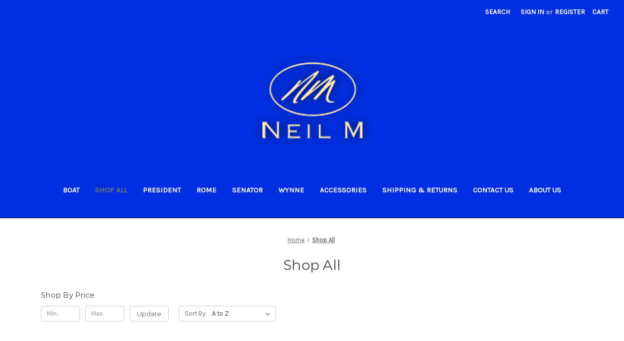

--- FILE ---
content_type: text/html; charset=UTF-8
request_url: https://neilmfootwear.com/shop-all/
body_size: 11645
content:


<!DOCTYPE html>
<html class="no-js" lang="en">
    <head>
        <title>Shop All - Page 1 - Neil M</title>
        <link rel="dns-prefetch preconnect" href="https://cdn11.bigcommerce.com/s-wp0p64bdh5" crossorigin><link rel="dns-prefetch preconnect" href="https://fonts.googleapis.com/" crossorigin><link rel="dns-prefetch preconnect" href="https://fonts.gstatic.com/" crossorigin>
        <meta name="keywords" content="Neil M, men, men&#039;s, footwear, shoes, shoe, loafer, boot, Rome, Wynne, Senator, President, comfort, orthodic, orthopedic, leather, mens shoes, mens shoe, handmade, hand made, neil m, neil m company, Neil M Company"><link rel='canonical' href='https://neilmfootwear.com/shop-all/' /><meta name='platform' content='bigcommerce.stencil' />
        
                <link rel="next" href="https://neilmfootwear.com/shop-all/?page=2">


        <link href="https://cdn11.bigcommerce.com/r-bd92aae196a597ab542e354f37faf60e9b3d5cf4/img/bc_favicon.ico" rel="shortcut icon">
        <meta name="viewport" content="width=device-width, initial-scale=1">

        <script nonce="">
            document.documentElement.className = document.documentElement.className.replace('no-js', 'js');
        </script>

        <script nonce="">
    function browserSupportsAllFeatures() {
        return window.Promise
            && window.fetch
            && window.URL
            && window.URLSearchParams
            && window.WeakMap
            // object-fit support
            && ('objectFit' in document.documentElement.style);
    }

    function loadScript(src) {
        var js = document.createElement('script');
        js.src = src;
        js.onerror = function () {
            console.error('Failed to load polyfill script ' + src);
        };
        document.head.appendChild(js);
    }

    if (!browserSupportsAllFeatures()) {
        loadScript('https://cdn11.bigcommerce.com/s-wp0p64bdh5/stencil/849e4f80-3238-013e-8676-52311d5784e6/e/5bcd94d0-1122-0137-5790-6b9a7d491466/dist/theme-bundle.polyfills.js');
    }
</script>
        <script nonce="">window.consentManagerTranslations = `{"locale":"en","locales":{"consent_manager.data_collection_warning":"en","consent_manager.accept_all_cookies":"en","consent_manager.gdpr_settings":"en","consent_manager.data_collection_preferences":"en","consent_manager.manage_data_collection_preferences":"en","consent_manager.use_data_by_cookies":"en","consent_manager.data_categories_table":"en","consent_manager.allow":"en","consent_manager.accept":"en","consent_manager.deny":"en","consent_manager.dismiss":"en","consent_manager.reject_all":"en","consent_manager.category":"en","consent_manager.purpose":"en","consent_manager.functional_category":"en","consent_manager.functional_purpose":"en","consent_manager.analytics_category":"en","consent_manager.analytics_purpose":"en","consent_manager.targeting_category":"en","consent_manager.advertising_category":"en","consent_manager.advertising_purpose":"en","consent_manager.essential_category":"en","consent_manager.esential_purpose":"en","consent_manager.yes":"en","consent_manager.no":"en","consent_manager.not_available":"en","consent_manager.cancel":"en","consent_manager.save":"en","consent_manager.back_to_preferences":"en","consent_manager.close_without_changes":"en","consent_manager.unsaved_changes":"en","consent_manager.by_using":"en","consent_manager.agree_on_data_collection":"en","consent_manager.change_preferences":"en","consent_manager.cancel_dialog_title":"en","consent_manager.privacy_policy":"en","consent_manager.allow_category_tracking":"en","consent_manager.disallow_category_tracking":"en"},"translations":{"consent_manager.data_collection_warning":"We use cookies (and other similar technologies) to collect data to improve your shopping experience.","consent_manager.accept_all_cookies":"Accept All Cookies","consent_manager.gdpr_settings":"Settings","consent_manager.data_collection_preferences":"Website Data Collection Preferences","consent_manager.manage_data_collection_preferences":"Manage Website Data Collection Preferences","consent_manager.use_data_by_cookies":" uses data collected by cookies and JavaScript libraries to improve your shopping experience.","consent_manager.data_categories_table":"The table below outlines how we use this data by category. To opt out of a category of data collection, select 'No' and save your preferences.","consent_manager.allow":"Allow","consent_manager.accept":"Accept","consent_manager.deny":"Deny","consent_manager.dismiss":"Dismiss","consent_manager.reject_all":"Reject all","consent_manager.category":"Category","consent_manager.purpose":"Purpose","consent_manager.functional_category":"Functional","consent_manager.functional_purpose":"Enables enhanced functionality, such as videos and live chat. If you do not allow these, then some or all of these functions may not work properly.","consent_manager.analytics_category":"Analytics","consent_manager.analytics_purpose":"Provide statistical information on site usage, e.g., web analytics so we can improve this website over time.","consent_manager.targeting_category":"Targeting","consent_manager.advertising_category":"Advertising","consent_manager.advertising_purpose":"Used to create profiles or personalize content to enhance your shopping experience.","consent_manager.essential_category":"Essential","consent_manager.esential_purpose":"Essential for the site and any requested services to work, but do not perform any additional or secondary function.","consent_manager.yes":"Yes","consent_manager.no":"No","consent_manager.not_available":"N/A","consent_manager.cancel":"Cancel","consent_manager.save":"Save","consent_manager.back_to_preferences":"Back to Preferences","consent_manager.close_without_changes":"You have unsaved changes to your data collection preferences. Are you sure you want to close without saving?","consent_manager.unsaved_changes":"You have unsaved changes","consent_manager.by_using":"By using our website, you're agreeing to our","consent_manager.agree_on_data_collection":"By using our website, you're agreeing to the collection of data as described in our ","consent_manager.change_preferences":"You can change your preferences at any time","consent_manager.cancel_dialog_title":"Are you sure you want to cancel?","consent_manager.privacy_policy":"Privacy Policy","consent_manager.allow_category_tracking":"Allow [CATEGORY_NAME] tracking","consent_manager.disallow_category_tracking":"Disallow [CATEGORY_NAME] tracking"}}`;</script>

        <script nonce="">
            window.lazySizesConfig = window.lazySizesConfig || {};
            window.lazySizesConfig.loadMode = 1;
        </script>
        <script nonce="" async src="https://cdn11.bigcommerce.com/s-wp0p64bdh5/stencil/849e4f80-3238-013e-8676-52311d5784e6/e/5bcd94d0-1122-0137-5790-6b9a7d491466/dist/theme-bundle.head_async.js"></script>
        
        <link href="https://fonts.googleapis.com/css?family=Montserrat:400%7CKarla:400&display=block" rel="stylesheet">
        
        <script nonce="" async src="https://cdn11.bigcommerce.com/s-wp0p64bdh5/stencil/849e4f80-3238-013e-8676-52311d5784e6/e/5bcd94d0-1122-0137-5790-6b9a7d491466/dist/theme-bundle.font.js"></script>

        <link data-stencil-stylesheet href="https://cdn11.bigcommerce.com/s-wp0p64bdh5/stencil/849e4f80-3238-013e-8676-52311d5784e6/e/5bcd94d0-1122-0137-5790-6b9a7d491466/css/theme-f2549ef0-a601-013e-bedb-5eab6b180277.css" rel="stylesheet">

        
<script type="text/javascript">
var BCData = {};
</script>

<script nonce="">
(function () {
    var xmlHttp = new XMLHttpRequest();

    xmlHttp.open('POST', 'https://bes.gcp.data.bigcommerce.com/nobot');
    xmlHttp.setRequestHeader('Content-Type', 'application/json');
    xmlHttp.send('{"store_id":"1000414158","timezone_offset":"-6.0","timestamp":"2026-01-21T21:48:53.47386900Z","visit_id":"07329202-63c1-4a70-96d7-a0c4bd855dc4","channel_id":1}');
})();
</script>

    </head>
    <body>
        <svg data-src="https://cdn11.bigcommerce.com/s-wp0p64bdh5/stencil/849e4f80-3238-013e-8676-52311d5784e6/e/5bcd94d0-1122-0137-5790-6b9a7d491466/img/icon-sprite.svg" class="icons-svg-sprite"></svg>

        <a href="#main-content" class="skip-to-main-link">Skip to main content</a>
<header class="header" role="banner">
    <a href="#" class="mobileMenu-toggle" data-mobile-menu-toggle="menu">
        <span class="mobileMenu-toggleIcon">Toggle menu</span>
    </a>
    <nav class="navUser">
        

    <ul class="navUser-section navUser-section--alt">
        <li class="navUser-item">
            <a class="navUser-action navUser-item--compare"
               href="/compare"
               data-compare-nav
               aria-label="Compare"
            >
                Compare <span class="countPill countPill--positive countPill--alt"></span>
            </a>
        </li>
        <li class="navUser-item">
            <button class="navUser-action navUser-action--quickSearch"
               type="button"
               id="quick-search-expand"
               data-search="quickSearch"
               aria-controls="quickSearch"
               aria-label="Search"
            >
                Search
            </button>
        </li>
        <li class="navUser-item navUser-item--account">
                <a class="navUser-action"
                   href="/login.php"
                   aria-label="Sign in"
                >
                    Sign in
                </a>
                    <span class="navUser-or">or</span>
                    <a class="navUser-action"
                       href="/login.php?action&#x3D;create_account"
                       aria-label="Register"
                    >
                        Register
                    </a>
        </li>
        <li class="navUser-item navUser-item--cart">
            <a class="navUser-action"
               data-cart-preview
               data-dropdown="cart-preview-dropdown"
               data-options="align:right"
               href="/cart.php"
               aria-label="Cart with 0 items"
            >
                <span class="navUser-item-cartLabel">Cart</span>
                <span class="countPill cart-quantity"></span>
            </a>

            <div class="dropdown-menu" id="cart-preview-dropdown" data-dropdown-content aria-hidden="true"></div>
        </li>
    </ul>
    <div class="dropdown dropdown--quickSearch" id="quickSearch" aria-hidden="true" data-prevent-quick-search-close>
        <div class="container">
    <form class="form" data-url="/search.php" data-quick-search-form>
        <fieldset class="form-fieldset">
            <div class="form-field">
                <label class="is-srOnly" for="nav-quick-search">Search</label>
                <input class="form-input"
                       data-search-quick
                       name="nav-quick-search"
                       id="nav-quick-search"
                       data-error-message="Search field cannot be empty."
                       placeholder="Search the store"
                       autocomplete="off"
                >
            </div>
        </fieldset>
    </form>
    <section class="quickSearchResults" data-bind="html: results"></section>
    <p role="status"
       aria-live="polite"
       class="aria-description--hidden"
       data-search-aria-message-predefined-text="product results for"
    ></p>
</div>
    </div>
</nav>

        <div class="header-logo header-logo--center">
            <a href="https://neilmfootwear.com/" class="header-logo__link" data-header-logo-link>
        <div class="header-logo-image-container">
            <img class="header-logo-image"
                 src="https://cdn11.bigcommerce.com/s-wp0p64bdh5/images/stencil/143x114/logo_neilm_1750694135__67341.original.png"
                 srcset="https://cdn11.bigcommerce.com/s-wp0p64bdh5/images/stencil/400x200/logo_neilm_1750694135__67341.original.png"
                 alt="Neil M"
                 title="Neil M">
        </div>
</a>
        </div>
    <div class="navPages-container" id="menu" data-menu>
        <nav class="navPages">
    <div class="navPages-quickSearch">
        <div class="container">
    <form class="form" data-url="/search.php" data-quick-search-form>
        <fieldset class="form-fieldset">
            <div class="form-field">
                <label class="is-srOnly" for="nav-menu-quick-search">Search</label>
                <input class="form-input"
                       data-search-quick
                       name="nav-menu-quick-search"
                       id="nav-menu-quick-search"
                       data-error-message="Search field cannot be empty."
                       placeholder="Search the store"
                       autocomplete="off"
                >
            </div>
        </fieldset>
    </form>
    <section class="quickSearchResults" data-bind="html: results"></section>
    <p role="status"
       aria-live="polite"
       class="aria-description--hidden"
       data-search-aria-message-predefined-text="product results for"
    ></p>
</div>
    </div>
    <ul class="navPages-list">
            <li class="navPages-item">
                <a class="navPages-action"
   href="https://neilmfootwear.com/boat/"
   aria-label="Boat"
>
    Boat
</a>
            </li>
            <li class="navPages-item">
                <a class="navPages-action activePage"
   href="https://neilmfootwear.com/shop-all/"
   aria-label="Shop All"
>
    Shop All
</a>
            </li>
            <li class="navPages-item">
                <a class="navPages-action"
   href="https://neilmfootwear.com/president/"
   aria-label="President"
>
    President
</a>
            </li>
            <li class="navPages-item">
                <a class="navPages-action"
   href="https://neilmfootwear.com/rome/"
   aria-label="Rome"
>
    Rome
</a>
            </li>
            <li class="navPages-item">
                <a class="navPages-action"
   href="https://neilmfootwear.com/senator/"
   aria-label="Senator"
>
    Senator
</a>
            </li>
            <li class="navPages-item">
                <a class="navPages-action"
   href="https://neilmfootwear.com/wynne/"
   aria-label="Wynne"
>
    Wynne
</a>
            </li>
            <li class="navPages-item">
                <a class="navPages-action"
   href="https://neilmfootwear.com/accessories/"
   aria-label="Accessories"
>
    Accessories
</a>
            </li>
                 <li class="navPages-item navPages-item-page">
                     <a class="navPages-action"
                        href="https://neilmfootwear.com/shipping-returns/"
                        aria-label="Shipping &amp; Returns"
                     >
                         Shipping &amp; Returns
                     </a>
                 </li>
                 <li class="navPages-item navPages-item-page">
                     <a class="navPages-action"
                        href="https://neilmfootwear.com/contact-us/"
                        aria-label="Contact Us"
                     >
                         Contact Us
                     </a>
                 </li>
                 <li class="navPages-item navPages-item-page">
                     <a class="navPages-action"
                        href="https://neilmfootwear.com/about-us/"
                        aria-label="About Us"
                     >
                         About Us
                     </a>
                 </li>
    </ul>
    <ul class="navPages-list navPages-list--user">
            <li class="navPages-item">
                <a class="navPages-action"
                   href="/login.php"
                   aria-label="Sign in"
                >
                    Sign in
                </a>
                    or
                    <a class="navPages-action"
                       href="/login.php?action&#x3D;create_account"
                       aria-label="Register"
                    >
                        Register
                    </a>
            </li>
    </ul>
</nav>
    </div>
    <div data-content-region="header_navigation_bottom--global"><div data-layout-id="ba72a828-d862-4437-9d64-fa659c1547ae">       <div data-sub-layout-container="f7cff758-a15f-40e4-9c28-faf4648562dc" data-layout-name="Layout">
    <style data-container-styling="f7cff758-a15f-40e4-9c28-faf4648562dc">
        [data-sub-layout-container="f7cff758-a15f-40e4-9c28-faf4648562dc"] {
            box-sizing: border-box;
            display: flex;
            flex-wrap: wrap;
            z-index: 0;
            position: relative;
            height: ;
            padding-top: 0px;
            padding-right: 0px;
            padding-bottom: 0px;
            padding-left: 0px;
            margin-top: 0px;
            margin-right: 0px;
            margin-bottom: 0px;
            margin-left: 0px;
            border-width: 0px;
            border-style: solid;
            border-color: #333333;
        }

        [data-sub-layout-container="f7cff758-a15f-40e4-9c28-faf4648562dc"]:after {
            display: block;
            position: absolute;
            top: 0;
            left: 0;
            bottom: 0;
            right: 0;
            background-size: cover;
            z-index: auto;
        }
    </style>

    <div data-sub-layout="add595c0-e8a2-4948-804c-ca049f5c7512">
        <style data-column-styling="add595c0-e8a2-4948-804c-ca049f5c7512">
            [data-sub-layout="add595c0-e8a2-4948-804c-ca049f5c7512"] {
                display: flex;
                flex-direction: column;
                box-sizing: border-box;
                flex-basis: 100%;
                max-width: 100%;
                z-index: 0;
                position: relative;
                height: ;
                padding-top: 0px;
                padding-right: 10.5px;
                padding-bottom: 0px;
                padding-left: 10.5px;
                margin-top: 0px;
                margin-right: 0px;
                margin-bottom: 0px;
                margin-left: 0px;
                border-width: 0px;
                border-style: solid;
                border-color: #333333;
                justify-content: center;
            }
            [data-sub-layout="add595c0-e8a2-4948-804c-ca049f5c7512"]:after {
                display: block;
                position: absolute;
                top: 0;
                left: 0;
                bottom: 0;
                right: 0;
                background-size: cover;
                z-index: auto;
            }
            @media only screen and (max-width: 700px) {
                [data-sub-layout="add595c0-e8a2-4948-804c-ca049f5c7512"] {
                    flex-basis: 100%;
                    max-width: 100%;
                }
            }
        </style>
        <div data-widget-id="2a379ca8-a2bc-4131-a45d-4ce905e6c658" data-placement-id="90be9c5c-f8c8-4b80-83dc-b93163996c3a" data-placement-status="ACTIVE"><style>
    .sd-simple-text-2a379ca8-a2bc-4131-a45d-4ce905e6c658 {
      padding-top: 0px;
      padding-right: 0px;
      padding-bottom: 0px;
      padding-left: 0px;

      margin-top: 0px;
      margin-right: 0px;
      margin-bottom: 0px;
      margin-left: 0px;

    }

    .sd-simple-text-2a379ca8-a2bc-4131-a45d-4ce905e6c658 * {
      margin: 0;
      padding: 0;

        color: rgba(209,67,67,1);
        font-family: inherit;
        font-weight: 500;
        font-size: 24px;
        min-height: 24px;

    }

    .sd-simple-text-2a379ca8-a2bc-4131-a45d-4ce905e6c658 {
        text-align: center;
    }

    #sd-simple-text-editable-2a379ca8-a2bc-4131-a45d-4ce905e6c658 {
      min-width: 14px;
      line-height: 1.5;
      display: inline-block;
    }

    #sd-simple-text-editable-2a379ca8-a2bc-4131-a45d-4ce905e6c658[data-edit-mode="true"]:hover,
    #sd-simple-text-editable-2a379ca8-a2bc-4131-a45d-4ce905e6c658[data-edit-mode="true"]:active,
    #sd-simple-text-editable-2a379ca8-a2bc-4131-a45d-4ce905e6c658[data-edit-mode="true"]:focus {
      outline: 1px dashed #3C64F4;
    }

    #sd-simple-text-editable-2a379ca8-a2bc-4131-a45d-4ce905e6c658 strong,
    #sd-simple-text-editable-2a379ca8-a2bc-4131-a45d-4ce905e6c658 strong * {
      font-weight: bold;
    }

    #sd-simple-text-editable-2a379ca8-a2bc-4131-a45d-4ce905e6c658 a {
      color: inherit;
    }

    @supports (color: color-mix(in srgb, #000 50%, #fff 50%)) {
      #sd-simple-text-editable-2a379ca8-a2bc-4131-a45d-4ce905e6c658 a:hover,
      #sd-simple-text-editable-2a379ca8-a2bc-4131-a45d-4ce905e6c658 a:active,
      #sd-simple-text-editable-2a379ca8-a2bc-4131-a45d-4ce905e6c658 a:focus {
        color: color-mix(in srgb, currentColor 68%, white 32%);
      }
    }

    @supports not (color: color-mix(in srgb, #000 50%, #fff 50%)) {
      #sd-simple-text-editable-2a379ca8-a2bc-4131-a45d-4ce905e6c658 a:hover,
      #sd-simple-text-editable-2a379ca8-a2bc-4131-a45d-4ce905e6c658 a:active,
      #sd-simple-text-editable-2a379ca8-a2bc-4131-a45d-4ce905e6c658 a:focus {
        filter: brightness(2);
      }
    }
</style>

<div class="sd-simple-text-2a379ca8-a2bc-4131-a45d-4ce905e6c658 ">
  <div id="sd-simple-text-editable-2a379ca8-a2bc-4131-a45d-4ce905e6c658" data-edit-mode="">
    
  </div>
</div>

</div>
    </div>
</div>

</div></div>
</header>
<div data-content-region="header_bottom--global"></div>
<div data-content-region="header_bottom"></div>
        <div class="body" id="main-content" data-currency-code="USD">
     
    <div class="container">
        
<nav aria-label="Breadcrumb">
    <ol class="breadcrumbs">
                <li class="breadcrumb ">
                    <a class="breadcrumb-label"
                       href="https://neilmfootwear.com/"
                       
                    >
                        <span>Home</span>
                    </a>
                </li>
                <li class="breadcrumb is-active">
                    <a class="breadcrumb-label"
                       href="https://neilmfootwear.com/shop-all/"
                       aria-current="page"
                    >
                        <span>Shop All</span>
                    </a>
                </li>
    </ol>
</nav>

<script type="application/ld+json"  nonce="">
{
    "@context": "https://schema.org",
    "@type": "BreadcrumbList",
    "itemListElement":
    [
        {
            "@type": "ListItem",
            "position": 1,
            "item": {
                "@id": "https://neilmfootwear.com/",
                "name": "Home"
            }
        },
        {
            "@type": "ListItem",
            "position": 2,
            "item": {
                "@id": "https://neilmfootwear.com/shop-all/",
                "name": "Shop All"
            }
        }
    ]
}
</script>
    <h1 class="page-heading">Shop All</h1>
    <div data-content-region="category_below_header"></div>

<div class="page">
        <aside class="page-sidebar" id="faceted-search-container">
            <nav>

            <div class="sidebarBlock">
        <h2 class="sidebarBlock-heading heading-price" data-shop-by-price>Shop By Price</h2>

        <form id="facet-range-form" class="form" method="get" data-faceted-search-range novalidate>
    <input type="hidden" name="search_query" value="">
    <fieldset class="form-fieldset">
        <div class="form-minMaxRow">
            <div class="form-field">
                <input
                    name="price_min"
                    placeholder="Min."
                    min="0"
                    class="form-input form-input--small"
                    required
                    type="number"
                    value=""
                    aria-label="Min."
                    aria-describedby="min_price_description"
                />
                <span id="min_price_description" class="aria-description--hidden">Enter the minimum price to filter products by</span>
            </div>

            <div class="form-field">
                <input
                    name="price_max"
                    placeholder="Max."
                    min="0"
                    class="form-input form-input--small"
                    required
                    type="number"
                    value=""
                    aria-label="Max."
                    aria-describedby="max_price_description"
                />
                <span id="max_price_description" class="aria-description--hidden">Enter the maximum price to filter products by</span>
            </div>

            <div class="form-field">
                <button class="button button--small" type="submit">
                    Update
                </button>
            </div>
        </div>

        <div class="form-inlineMessage" aria-live="polite" role="alert"></div>
    </fieldset>
</form>

        <div class="reset-filters">
            <a href="https://neilmfootwear.com/shop-all/" class="navList-action reset-btn">Reset</a>
            <span class="reset-message aria-description--hidden">The filter has been reset</span>
        </div>
    </div>
</nav>
        </aside>
    
    <main class="page-content" id="product-listing-container">
        

    <form class="actionBar" method="get" data-sort-by="product">
    <fieldset class="form-fieldset actionBar-section">
    <div class="form-field">
        <label class="form-label" for="sort">Sort By:</label>
        <select class="form-select form-select--small " name="sort" id="sort" role="listbox">
            <option value="featured" >Featured Items</option>
            <option value="newest" >Newest Items</option>
            <option value="bestselling" >Best Selling</option>
            <option value="alphaasc" selected>A to Z</option>
            <option value="alphadesc" >Z to A</option>
            <option value="avgcustomerreview" >By Review</option>
            <option value="priceasc" >Price: Ascending</option>
            <option value="pricedesc" >Price: Descending</option>
        </select>
    </div>
</fieldset>
</form>

    <div data-list-name="Category: Shop All" role="region" aria-label="Filtered products">
            <ul class="productGrid">
    <li class="product">
            <article
    class="card
    "
    data-test="card-131"
    data-event-type="list"
    data-entity-id="131"
    data-position="1"
    data-name="Neil M Men&#x27;s Boat Shoe (Black)"
    data-product-category="
            Shop All,
                Boat
    "
    data-product-brand="Neil M"
    data-product-price="
            198
"
>
    <figure class="card-figure">

        <a href="https://neilmfootwear.com/neil-m-mens-boat-shoe-black/"
           class="card-figure__link"
           aria-label="Neil M Men&#x27;s Boat Shoe (Black), $198.00

"
           data-event-type="product-click"
        >
            <div class="card-img-container">
                <img src="https://cdn11.bigcommerce.com/s-wp0p64bdh5/images/stencil/500x659/products/131/541/FSPW0015__37220.1712780583.JPG?c=2" alt="Neil M Men&#x27;s Boat (Black)" title="Neil M Men&#x27;s Boat (Black)" data-sizes="auto"
    srcset="https://cdn11.bigcommerce.com/s-wp0p64bdh5/images/stencil/80w/products/131/541/FSPW0015__37220.1712780583.JPG?c=2"
data-srcset="https://cdn11.bigcommerce.com/s-wp0p64bdh5/images/stencil/80w/products/131/541/FSPW0015__37220.1712780583.JPG?c=2 80w, https://cdn11.bigcommerce.com/s-wp0p64bdh5/images/stencil/160w/products/131/541/FSPW0015__37220.1712780583.JPG?c=2 160w, https://cdn11.bigcommerce.com/s-wp0p64bdh5/images/stencil/320w/products/131/541/FSPW0015__37220.1712780583.JPG?c=2 320w, https://cdn11.bigcommerce.com/s-wp0p64bdh5/images/stencil/640w/products/131/541/FSPW0015__37220.1712780583.JPG?c=2 640w, https://cdn11.bigcommerce.com/s-wp0p64bdh5/images/stencil/960w/products/131/541/FSPW0015__37220.1712780583.JPG?c=2 960w, https://cdn11.bigcommerce.com/s-wp0p64bdh5/images/stencil/1280w/products/131/541/FSPW0015__37220.1712780583.JPG?c=2 1280w, https://cdn11.bigcommerce.com/s-wp0p64bdh5/images/stencil/1920w/products/131/541/FSPW0015__37220.1712780583.JPG?c=2 1920w, https://cdn11.bigcommerce.com/s-wp0p64bdh5/images/stencil/2560w/products/131/541/FSPW0015__37220.1712780583.JPG?c=2 2560w"

class="lazyload card-image"

 />
            </div>
        </a>

        <figcaption class="card-figcaption">
            <div class="card-figcaption-body">
                        <button type="button" class="button button--small card-figcaption-button quickview" data-event-type="product-click" data-product-id="131">Quick view</button>
                    <label class="button button--small card-figcaption-button" for="compare-131">
                        Compare <input type="checkbox" name="products[]" value="131" id="compare-131" data-compare-id="131">
                    </label>
                        <a href="https://neilmfootwear.com/neil-m-mens-boat-shoe-black/" data-event-type="product-click" class="button button--small card-figcaption-button" data-product-id="131">Choose Options</a>
            </div>
        </figcaption>
    </figure>
    <div class="card-body">
            <p class="card-text" data-test-info-type="brandName">Neil M</p>
        <h3 class="card-title">
            <a aria-label="Neil M Men&#x27;s Boat Shoe (Black), $198.00

"
               href="https://neilmfootwear.com/neil-m-mens-boat-shoe-black/"
               data-event-type="product-click"
            >
                Neil M Men&#x27;s Boat Shoe (Black)
            </a>
        </h3>

        <div class="card-text" data-test-info-type="price">
                
    <div class="price-section price-section--withTax rrp-price--withTax" style="display: none;">
        <span>
                MSRP:
        </span>
        <span data-product-rrp-with-tax class="price price--rrp">
            
        </span>
    </div>
    <div class="price-section price-section--withTax non-sale-price--withTax" style="display: none;">
        <span>
                Was:
        </span>
        <span data-product-non-sale-price-with-tax class="price price--non-sale">
            
        </span>
    </div>
    <div class="price-section price-section--withTax price--withTax" style="display: none;">
        <span class="price-label" >
            
        </span>
        <span class="price-now-label" style="display: none;">
                Now:
        </span>
        <span data-product-price-with-tax class="price"></span>
            <abbr title="Including Tax">(Inc. Tax)</abbr>
    </div>
    <div class="price-section price-section--withoutTax rrp-price--withoutTax" style="display: none;">
        <span>
                MSRP:
        </span>
        <span data-product-rrp-price-without-tax class="price price--rrp">
            
        </span>
    </div>
    <div class="price-section price-section--withoutTax non-sale-price--withoutTax" style="display: none;">
        <span>
                Was:
        </span>
        <span data-product-non-sale-price-without-tax class="price price--non-sale">
            
        </span>
    </div>
    <div class="price-section price-section--withoutTax price--withoutTax" >
        <span class="price-label" >
            
        </span>
        <span class="price-now-label" style="display: none;">
                Now:
        </span>
        <span data-product-price-without-tax class="price">$198.00</span>
    </div>
        </div>
        <div data-content-region="product_item_below_price"></div>
            </div>
</article>
    </li>
    <li class="product">
            <article
    class="card
    "
    data-test="card-130"
    data-event-type="list"
    data-entity-id="130"
    data-position="2"
    data-name="Neil M Men&#x27;s Boat Shoe (Dark Brown)"
    data-product-category="
            Shop All,
                Boat
    "
    data-product-brand="Neil M"
    data-product-price="
            198
"
>
    <figure class="card-figure">

        <a href="https://neilmfootwear.com/neil-m-mens-boat-shoe-dark-brown/"
           class="card-figure__link"
           aria-label="Neil M Men&#x27;s Boat Shoe (Dark Brown), $198.00

"
           data-event-type="product-click"
        >
            <div class="card-img-container">
                <img src="https://cdn11.bigcommerce.com/s-wp0p64bdh5/images/stencil/500x659/products/130/533/FSPW0002__84062.1712780073.JPG?c=2" alt="Neil M Men&#x27;s Boat (Dark Brown)" title="Neil M Men&#x27;s Boat (Dark Brown)" data-sizes="auto"
    srcset="https://cdn11.bigcommerce.com/s-wp0p64bdh5/images/stencil/80w/products/130/533/FSPW0002__84062.1712780073.JPG?c=2"
data-srcset="https://cdn11.bigcommerce.com/s-wp0p64bdh5/images/stencil/80w/products/130/533/FSPW0002__84062.1712780073.JPG?c=2 80w, https://cdn11.bigcommerce.com/s-wp0p64bdh5/images/stencil/160w/products/130/533/FSPW0002__84062.1712780073.JPG?c=2 160w, https://cdn11.bigcommerce.com/s-wp0p64bdh5/images/stencil/320w/products/130/533/FSPW0002__84062.1712780073.JPG?c=2 320w, https://cdn11.bigcommerce.com/s-wp0p64bdh5/images/stencil/640w/products/130/533/FSPW0002__84062.1712780073.JPG?c=2 640w, https://cdn11.bigcommerce.com/s-wp0p64bdh5/images/stencil/960w/products/130/533/FSPW0002__84062.1712780073.JPG?c=2 960w, https://cdn11.bigcommerce.com/s-wp0p64bdh5/images/stencil/1280w/products/130/533/FSPW0002__84062.1712780073.JPG?c=2 1280w, https://cdn11.bigcommerce.com/s-wp0p64bdh5/images/stencil/1920w/products/130/533/FSPW0002__84062.1712780073.JPG?c=2 1920w, https://cdn11.bigcommerce.com/s-wp0p64bdh5/images/stencil/2560w/products/130/533/FSPW0002__84062.1712780073.JPG?c=2 2560w"

class="lazyload card-image"

 />
            </div>
        </a>

        <figcaption class="card-figcaption">
            <div class="card-figcaption-body">
                        <button type="button" class="button button--small card-figcaption-button quickview" data-event-type="product-click" data-product-id="130">Quick view</button>
                    <label class="button button--small card-figcaption-button" for="compare-130">
                        Compare <input type="checkbox" name="products[]" value="130" id="compare-130" data-compare-id="130">
                    </label>
                        <a href="https://neilmfootwear.com/neil-m-mens-boat-shoe-dark-brown/" data-event-type="product-click" class="button button--small card-figcaption-button" data-product-id="130">Choose Options</a>
            </div>
        </figcaption>
    </figure>
    <div class="card-body">
            <p class="card-text" data-test-info-type="brandName">Neil M</p>
        <h3 class="card-title">
            <a aria-label="Neil M Men&#x27;s Boat Shoe (Dark Brown), $198.00

"
               href="https://neilmfootwear.com/neil-m-mens-boat-shoe-dark-brown/"
               data-event-type="product-click"
            >
                Neil M Men&#x27;s Boat Shoe (Dark Brown)
            </a>
        </h3>

        <div class="card-text" data-test-info-type="price">
                
    <div class="price-section price-section--withTax rrp-price--withTax" style="display: none;">
        <span>
                MSRP:
        </span>
        <span data-product-rrp-with-tax class="price price--rrp">
            
        </span>
    </div>
    <div class="price-section price-section--withTax non-sale-price--withTax" style="display: none;">
        <span>
                Was:
        </span>
        <span data-product-non-sale-price-with-tax class="price price--non-sale">
            
        </span>
    </div>
    <div class="price-section price-section--withTax price--withTax" style="display: none;">
        <span class="price-label" >
            
        </span>
        <span class="price-now-label" style="display: none;">
                Now:
        </span>
        <span data-product-price-with-tax class="price"></span>
            <abbr title="Including Tax">(Inc. Tax)</abbr>
    </div>
    <div class="price-section price-section--withoutTax rrp-price--withoutTax" style="display: none;">
        <span>
                MSRP:
        </span>
        <span data-product-rrp-price-without-tax class="price price--rrp">
            
        </span>
    </div>
    <div class="price-section price-section--withoutTax non-sale-price--withoutTax" style="display: none;">
        <span>
                Was:
        </span>
        <span data-product-non-sale-price-without-tax class="price price--non-sale">
            
        </span>
    </div>
    <div class="price-section price-section--withoutTax price--withoutTax" >
        <span class="price-label" >
            
        </span>
        <span class="price-now-label" style="display: none;">
                Now:
        </span>
        <span data-product-price-without-tax class="price">$198.00</span>
    </div>
        </div>
        <div data-content-region="product_item_below_price"></div>
            </div>
</article>
    </li>
    <li class="product">
            <article
    class="card
    "
    data-test="card-119"
    data-event-type="list"
    data-entity-id="119"
    data-position="3"
    data-name="Neil M Men&#x27;s President Oxford (Black)"
    data-product-category="
            Shop All,
                President
    "
    data-product-brand="Neil M"
    data-product-price="
            267
"
>
    <figure class="card-figure">

        <a href="https://neilmfootwear.com/neil-m-mens-president-oxford-black/"
           class="card-figure__link"
           aria-label="Neil M Men&#x27;s President Oxford (Black), $267.00

"
           data-event-type="product-click"
        >
            <div class="card-img-container">
                <img src="https://cdn11.bigcommerce.com/s-wp0p64bdh5/images/stencil/500x659/products/119/469/President-Oxford-Black-Leat__36341.1659929795.jpg?c=2" alt="Neil M Men&#x27;s President Oxford (Black Leather)" title="Neil M Men&#x27;s President Oxford (Black Leather)" data-sizes="auto"
    srcset="https://cdn11.bigcommerce.com/s-wp0p64bdh5/images/stencil/80w/products/119/469/President-Oxford-Black-Leat__36341.1659929795.jpg?c=2"
data-srcset="https://cdn11.bigcommerce.com/s-wp0p64bdh5/images/stencil/80w/products/119/469/President-Oxford-Black-Leat__36341.1659929795.jpg?c=2 80w, https://cdn11.bigcommerce.com/s-wp0p64bdh5/images/stencil/160w/products/119/469/President-Oxford-Black-Leat__36341.1659929795.jpg?c=2 160w, https://cdn11.bigcommerce.com/s-wp0p64bdh5/images/stencil/320w/products/119/469/President-Oxford-Black-Leat__36341.1659929795.jpg?c=2 320w, https://cdn11.bigcommerce.com/s-wp0p64bdh5/images/stencil/640w/products/119/469/President-Oxford-Black-Leat__36341.1659929795.jpg?c=2 640w, https://cdn11.bigcommerce.com/s-wp0p64bdh5/images/stencil/960w/products/119/469/President-Oxford-Black-Leat__36341.1659929795.jpg?c=2 960w, https://cdn11.bigcommerce.com/s-wp0p64bdh5/images/stencil/1280w/products/119/469/President-Oxford-Black-Leat__36341.1659929795.jpg?c=2 1280w, https://cdn11.bigcommerce.com/s-wp0p64bdh5/images/stencil/1920w/products/119/469/President-Oxford-Black-Leat__36341.1659929795.jpg?c=2 1920w, https://cdn11.bigcommerce.com/s-wp0p64bdh5/images/stencil/2560w/products/119/469/President-Oxford-Black-Leat__36341.1659929795.jpg?c=2 2560w"

class="lazyload card-image"

 />
            </div>
        </a>

        <figcaption class="card-figcaption">
            <div class="card-figcaption-body">
                        <button type="button" class="button button--small card-figcaption-button quickview" data-event-type="product-click" data-product-id="119">Quick view</button>
                    <label class="button button--small card-figcaption-button" for="compare-119">
                        Compare <input type="checkbox" name="products[]" value="119" id="compare-119" data-compare-id="119">
                    </label>
                        <a href="https://neilmfootwear.com/neil-m-mens-president-oxford-black/" data-event-type="product-click" class="button button--small card-figcaption-button" data-product-id="119">Choose Options</a>
            </div>
        </figcaption>
    </figure>
    <div class="card-body">
            <p class="card-text" data-test-info-type="brandName">Neil M</p>
        <h3 class="card-title">
            <a aria-label="Neil M Men&#x27;s President Oxford (Black), $267.00

"
               href="https://neilmfootwear.com/neil-m-mens-president-oxford-black/"
               data-event-type="product-click"
            >
                Neil M Men&#x27;s President Oxford (Black)
            </a>
        </h3>

        <div class="card-text" data-test-info-type="price">
                
    <div class="price-section price-section--withTax rrp-price--withTax" style="display: none;">
        <span>
                MSRP:
        </span>
        <span data-product-rrp-with-tax class="price price--rrp">
            
        </span>
    </div>
    <div class="price-section price-section--withTax non-sale-price--withTax" style="display: none;">
        <span>
                Was:
        </span>
        <span data-product-non-sale-price-with-tax class="price price--non-sale">
            
        </span>
    </div>
    <div class="price-section price-section--withTax price--withTax" style="display: none;">
        <span class="price-label" >
            
        </span>
        <span class="price-now-label" style="display: none;">
                Now:
        </span>
        <span data-product-price-with-tax class="price"></span>
            <abbr title="Including Tax">(Inc. Tax)</abbr>
    </div>
    <div class="price-section price-section--withoutTax rrp-price--withoutTax" style="display: none;">
        <span>
                MSRP:
        </span>
        <span data-product-rrp-price-without-tax class="price price--rrp">
            
        </span>
    </div>
    <div class="price-section price-section--withoutTax non-sale-price--withoutTax" style="display: none;">
        <span>
                Was:
        </span>
        <span data-product-non-sale-price-without-tax class="price price--non-sale">
            
        </span>
    </div>
    <div class="price-section price-section--withoutTax price--withoutTax" >
        <span class="price-label" >
            
        </span>
        <span class="price-now-label" style="display: none;">
                Now:
        </span>
        <span data-product-price-without-tax class="price">$267.00</span>
    </div>
        </div>
        <div data-content-region="product_item_below_price"></div>
            </div>
</article>
    </li>
    <li class="product">
            <article
    class="card
    "
    data-test="card-120"
    data-event-type="list"
    data-entity-id="120"
    data-position="4"
    data-name="Neil M Men&#x27;s President Oxford (Cognac)"
    data-product-category="
            Shop All,
                President
    "
    data-product-brand="Neil M"
    data-product-price="
            267
"
>
    <figure class="card-figure">

        <a href="https://neilmfootwear.com/neil-m-mens-president-oxford-cognac/"
           class="card-figure__link"
           aria-label="Neil M Men&#x27;s President Oxford (Cognac), $267.00

"
           data-event-type="product-click"
        >
            <div class="card-img-container">
                <img src="https://cdn11.bigcommerce.com/s-wp0p64bdh5/images/stencil/500x659/products/120/470/President-Oxford-Cognac__46373.1659930408.jpg?c=2" alt="Neil M Men&#x27;s President Oxford (Cognac)" title="Neil M Men&#x27;s President Oxford (Cognac)" data-sizes="auto"
    srcset="https://cdn11.bigcommerce.com/s-wp0p64bdh5/images/stencil/80w/products/120/470/President-Oxford-Cognac__46373.1659930408.jpg?c=2"
data-srcset="https://cdn11.bigcommerce.com/s-wp0p64bdh5/images/stencil/80w/products/120/470/President-Oxford-Cognac__46373.1659930408.jpg?c=2 80w, https://cdn11.bigcommerce.com/s-wp0p64bdh5/images/stencil/160w/products/120/470/President-Oxford-Cognac__46373.1659930408.jpg?c=2 160w, https://cdn11.bigcommerce.com/s-wp0p64bdh5/images/stencil/320w/products/120/470/President-Oxford-Cognac__46373.1659930408.jpg?c=2 320w, https://cdn11.bigcommerce.com/s-wp0p64bdh5/images/stencil/640w/products/120/470/President-Oxford-Cognac__46373.1659930408.jpg?c=2 640w, https://cdn11.bigcommerce.com/s-wp0p64bdh5/images/stencil/960w/products/120/470/President-Oxford-Cognac__46373.1659930408.jpg?c=2 960w, https://cdn11.bigcommerce.com/s-wp0p64bdh5/images/stencil/1280w/products/120/470/President-Oxford-Cognac__46373.1659930408.jpg?c=2 1280w, https://cdn11.bigcommerce.com/s-wp0p64bdh5/images/stencil/1920w/products/120/470/President-Oxford-Cognac__46373.1659930408.jpg?c=2 1920w, https://cdn11.bigcommerce.com/s-wp0p64bdh5/images/stencil/2560w/products/120/470/President-Oxford-Cognac__46373.1659930408.jpg?c=2 2560w"

class="lazyload card-image"

 />
            </div>
        </a>

        <figcaption class="card-figcaption">
            <div class="card-figcaption-body">
                        <button type="button" class="button button--small card-figcaption-button quickview" data-event-type="product-click" data-product-id="120">Quick view</button>
                    <label class="button button--small card-figcaption-button" for="compare-120">
                        Compare <input type="checkbox" name="products[]" value="120" id="compare-120" data-compare-id="120">
                    </label>
                        <a href="https://neilmfootwear.com/neil-m-mens-president-oxford-cognac/" data-event-type="product-click" class="button button--small card-figcaption-button" data-product-id="120">Choose Options</a>
            </div>
        </figcaption>
    </figure>
    <div class="card-body">
            <p class="card-text" data-test-info-type="brandName">Neil M</p>
        <h3 class="card-title">
            <a aria-label="Neil M Men&#x27;s President Oxford (Cognac), $267.00

"
               href="https://neilmfootwear.com/neil-m-mens-president-oxford-cognac/"
               data-event-type="product-click"
            >
                Neil M Men&#x27;s President Oxford (Cognac)
            </a>
        </h3>

        <div class="card-text" data-test-info-type="price">
                
    <div class="price-section price-section--withTax rrp-price--withTax" style="display: none;">
        <span>
                MSRP:
        </span>
        <span data-product-rrp-with-tax class="price price--rrp">
            
        </span>
    </div>
    <div class="price-section price-section--withTax non-sale-price--withTax" style="display: none;">
        <span>
                Was:
        </span>
        <span data-product-non-sale-price-with-tax class="price price--non-sale">
            
        </span>
    </div>
    <div class="price-section price-section--withTax price--withTax" style="display: none;">
        <span class="price-label" >
            
        </span>
        <span class="price-now-label" style="display: none;">
                Now:
        </span>
        <span data-product-price-with-tax class="price"></span>
            <abbr title="Including Tax">(Inc. Tax)</abbr>
    </div>
    <div class="price-section price-section--withoutTax rrp-price--withoutTax" style="display: none;">
        <span>
                MSRP:
        </span>
        <span data-product-rrp-price-without-tax class="price price--rrp">
            
        </span>
    </div>
    <div class="price-section price-section--withoutTax non-sale-price--withoutTax" style="display: none;">
        <span>
                Was:
        </span>
        <span data-product-non-sale-price-without-tax class="price price--non-sale">
            
        </span>
    </div>
    <div class="price-section price-section--withoutTax price--withoutTax" >
        <span class="price-label" >
            
        </span>
        <span class="price-now-label" style="display: none;">
                Now:
        </span>
        <span data-product-price-without-tax class="price">$267.00</span>
    </div>
        </div>
        <div data-content-region="product_item_below_price"></div>
            </div>
</article>
    </li>
    <li class="product">
            <article
    class="card
    "
    data-test="card-121"
    data-event-type="list"
    data-entity-id="121"
    data-position="5"
    data-name="Neil M Men&#x27;s Rome Loafer (Black)"
    data-product-category="
            Shop All,
                Rome
    "
    data-product-brand="Neil M"
    data-product-price="
            267
"
>
    <figure class="card-figure">

        <a href="https://neilmfootwear.com/neil-m-mens-rome-loafer-black/"
           class="card-figure__link"
           aria-label="Neil M Men&#x27;s Rome Loafer (Black), $267.00

"
           data-event-type="product-click"
        >
            <div class="card-img-container">
                <img src="https://cdn11.bigcommerce.com/s-wp0p64bdh5/images/stencil/500x659/products/121/471/Rome-Loafer-Black__94507.1659930573.jpg?c=2" alt="Neil M Men&#x27;s Rome Loafer (Black)" title="Neil M Men&#x27;s Rome Loafer (Black)" data-sizes="auto"
    srcset="https://cdn11.bigcommerce.com/s-wp0p64bdh5/images/stencil/80w/products/121/471/Rome-Loafer-Black__94507.1659930573.jpg?c=2"
data-srcset="https://cdn11.bigcommerce.com/s-wp0p64bdh5/images/stencil/80w/products/121/471/Rome-Loafer-Black__94507.1659930573.jpg?c=2 80w, https://cdn11.bigcommerce.com/s-wp0p64bdh5/images/stencil/160w/products/121/471/Rome-Loafer-Black__94507.1659930573.jpg?c=2 160w, https://cdn11.bigcommerce.com/s-wp0p64bdh5/images/stencil/320w/products/121/471/Rome-Loafer-Black__94507.1659930573.jpg?c=2 320w, https://cdn11.bigcommerce.com/s-wp0p64bdh5/images/stencil/640w/products/121/471/Rome-Loafer-Black__94507.1659930573.jpg?c=2 640w, https://cdn11.bigcommerce.com/s-wp0p64bdh5/images/stencil/960w/products/121/471/Rome-Loafer-Black__94507.1659930573.jpg?c=2 960w, https://cdn11.bigcommerce.com/s-wp0p64bdh5/images/stencil/1280w/products/121/471/Rome-Loafer-Black__94507.1659930573.jpg?c=2 1280w, https://cdn11.bigcommerce.com/s-wp0p64bdh5/images/stencil/1920w/products/121/471/Rome-Loafer-Black__94507.1659930573.jpg?c=2 1920w, https://cdn11.bigcommerce.com/s-wp0p64bdh5/images/stencil/2560w/products/121/471/Rome-Loafer-Black__94507.1659930573.jpg?c=2 2560w"

class="lazyload card-image"

 />
            </div>
        </a>

        <figcaption class="card-figcaption">
            <div class="card-figcaption-body">
                        <button type="button" class="button button--small card-figcaption-button quickview" data-event-type="product-click" data-product-id="121">Quick view</button>
                    <label class="button button--small card-figcaption-button" for="compare-121">
                        Compare <input type="checkbox" name="products[]" value="121" id="compare-121" data-compare-id="121">
                    </label>
                        <a href="https://neilmfootwear.com/neil-m-mens-rome-loafer-black/" data-event-type="product-click" class="button button--small card-figcaption-button" data-product-id="121">Choose Options</a>
            </div>
        </figcaption>
    </figure>
    <div class="card-body">
            <p class="card-text" data-test-info-type="brandName">Neil M</p>
        <h3 class="card-title">
            <a aria-label="Neil M Men&#x27;s Rome Loafer (Black), $267.00

"
               href="https://neilmfootwear.com/neil-m-mens-rome-loafer-black/"
               data-event-type="product-click"
            >
                Neil M Men&#x27;s Rome Loafer (Black)
            </a>
        </h3>

        <div class="card-text" data-test-info-type="price">
                
    <div class="price-section price-section--withTax rrp-price--withTax" style="display: none;">
        <span>
                MSRP:
        </span>
        <span data-product-rrp-with-tax class="price price--rrp">
            
        </span>
    </div>
    <div class="price-section price-section--withTax non-sale-price--withTax" style="display: none;">
        <span>
                Was:
        </span>
        <span data-product-non-sale-price-with-tax class="price price--non-sale">
            
        </span>
    </div>
    <div class="price-section price-section--withTax price--withTax" style="display: none;">
        <span class="price-label" >
            
        </span>
        <span class="price-now-label" style="display: none;">
                Now:
        </span>
        <span data-product-price-with-tax class="price"></span>
            <abbr title="Including Tax">(Inc. Tax)</abbr>
    </div>
    <div class="price-section price-section--withoutTax rrp-price--withoutTax" style="display: none;">
        <span>
                MSRP:
        </span>
        <span data-product-rrp-price-without-tax class="price price--rrp">
            
        </span>
    </div>
    <div class="price-section price-section--withoutTax non-sale-price--withoutTax" style="display: none;">
        <span>
                Was:
        </span>
        <span data-product-non-sale-price-without-tax class="price price--non-sale">
            
        </span>
    </div>
    <div class="price-section price-section--withoutTax price--withoutTax" >
        <span class="price-label" >
            
        </span>
        <span class="price-now-label" style="display: none;">
                Now:
        </span>
        <span data-product-price-without-tax class="price">$267.00</span>
    </div>
        </div>
        <div data-content-region="product_item_below_price"></div>
            </div>
</article>
    </li>
    <li class="product">
            <article
    class="card
    "
    data-test="card-123"
    data-event-type="list"
    data-entity-id="123"
    data-position="6"
    data-name="Neil M Men&#x27;s Rome Loafer (Maple)"
    data-product-category="
            Shop All,
                Rome
    "
    data-product-brand="Neil M"
    data-product-price="
            267
"
>
    <figure class="card-figure">

        <a href="https://neilmfootwear.com/neil-m-mens-rome-loafer-maple/"
           class="card-figure__link"
           aria-label="Neil M Men&#x27;s Rome Loafer (Maple), $267.00

"
           data-event-type="product-click"
        >
            <div class="card-img-container">
                <img src="https://cdn11.bigcommerce.com/s-wp0p64bdh5/images/stencil/500x659/products/123/473/Rome-Loafer-Maple__05962.1659931349.jpg?c=2" alt="Neil M Men&#x27;s Rome Loafer (Maple)" title="Neil M Men&#x27;s Rome Loafer (Maple)" data-sizes="auto"
    srcset="https://cdn11.bigcommerce.com/s-wp0p64bdh5/images/stencil/80w/products/123/473/Rome-Loafer-Maple__05962.1659931349.jpg?c=2"
data-srcset="https://cdn11.bigcommerce.com/s-wp0p64bdh5/images/stencil/80w/products/123/473/Rome-Loafer-Maple__05962.1659931349.jpg?c=2 80w, https://cdn11.bigcommerce.com/s-wp0p64bdh5/images/stencil/160w/products/123/473/Rome-Loafer-Maple__05962.1659931349.jpg?c=2 160w, https://cdn11.bigcommerce.com/s-wp0p64bdh5/images/stencil/320w/products/123/473/Rome-Loafer-Maple__05962.1659931349.jpg?c=2 320w, https://cdn11.bigcommerce.com/s-wp0p64bdh5/images/stencil/640w/products/123/473/Rome-Loafer-Maple__05962.1659931349.jpg?c=2 640w, https://cdn11.bigcommerce.com/s-wp0p64bdh5/images/stencil/960w/products/123/473/Rome-Loafer-Maple__05962.1659931349.jpg?c=2 960w, https://cdn11.bigcommerce.com/s-wp0p64bdh5/images/stencil/1280w/products/123/473/Rome-Loafer-Maple__05962.1659931349.jpg?c=2 1280w, https://cdn11.bigcommerce.com/s-wp0p64bdh5/images/stencil/1920w/products/123/473/Rome-Loafer-Maple__05962.1659931349.jpg?c=2 1920w, https://cdn11.bigcommerce.com/s-wp0p64bdh5/images/stencil/2560w/products/123/473/Rome-Loafer-Maple__05962.1659931349.jpg?c=2 2560w"

class="lazyload card-image"

 />
            </div>
        </a>

        <figcaption class="card-figcaption">
            <div class="card-figcaption-body">
                        <button type="button" class="button button--small card-figcaption-button quickview" data-event-type="product-click" data-product-id="123">Quick view</button>
                    <label class="button button--small card-figcaption-button" for="compare-123">
                        Compare <input type="checkbox" name="products[]" value="123" id="compare-123" data-compare-id="123">
                    </label>
                        <a href="https://neilmfootwear.com/neil-m-mens-rome-loafer-maple/" data-event-type="product-click" class="button button--small card-figcaption-button" data-product-id="123">Choose Options</a>
            </div>
        </figcaption>
    </figure>
    <div class="card-body">
            <p class="card-text" data-test-info-type="brandName">Neil M</p>
        <h3 class="card-title">
            <a aria-label="Neil M Men&#x27;s Rome Loafer (Maple), $267.00

"
               href="https://neilmfootwear.com/neil-m-mens-rome-loafer-maple/"
               data-event-type="product-click"
            >
                Neil M Men&#x27;s Rome Loafer (Maple)
            </a>
        </h3>

        <div class="card-text" data-test-info-type="price">
                
    <div class="price-section price-section--withTax rrp-price--withTax" style="display: none;">
        <span>
                MSRP:
        </span>
        <span data-product-rrp-with-tax class="price price--rrp">
            
        </span>
    </div>
    <div class="price-section price-section--withTax non-sale-price--withTax" style="display: none;">
        <span>
                Was:
        </span>
        <span data-product-non-sale-price-with-tax class="price price--non-sale">
            
        </span>
    </div>
    <div class="price-section price-section--withTax price--withTax" style="display: none;">
        <span class="price-label" >
            
        </span>
        <span class="price-now-label" style="display: none;">
                Now:
        </span>
        <span data-product-price-with-tax class="price"></span>
            <abbr title="Including Tax">(Inc. Tax)</abbr>
    </div>
    <div class="price-section price-section--withoutTax rrp-price--withoutTax" style="display: none;">
        <span>
                MSRP:
        </span>
        <span data-product-rrp-price-without-tax class="price price--rrp">
            
        </span>
    </div>
    <div class="price-section price-section--withoutTax non-sale-price--withoutTax" style="display: none;">
        <span>
                Was:
        </span>
        <span data-product-non-sale-price-without-tax class="price price--non-sale">
            
        </span>
    </div>
    <div class="price-section price-section--withoutTax price--withoutTax" >
        <span class="price-label" >
            
        </span>
        <span class="price-now-label" style="display: none;">
                Now:
        </span>
        <span data-product-price-without-tax class="price">$267.00</span>
    </div>
        </div>
        <div data-content-region="product_item_below_price"></div>
            </div>
</article>
    </li>
    <li class="product">
            <article
    class="card
    "
    data-test="card-122"
    data-event-type="list"
    data-entity-id="122"
    data-position="7"
    data-name="Neil M Men&#x27;s Rome Loafer (Walnut)"
    data-product-category="
            Shop All,
                Rome
    "
    data-product-brand="Neil M"
    data-product-price="
            267
"
>
    <figure class="card-figure">

        <a href="https://neilmfootwear.com/neil-m-mens-rome-loafer-walnut/"
           class="card-figure__link"
           aria-label="Neil M Men&#x27;s Rome Loafer (Walnut), $267.00

"
           data-event-type="product-click"
        >
            <div class="card-img-container">
                <img src="https://cdn11.bigcommerce.com/s-wp0p64bdh5/images/stencil/500x659/products/122/472/Rome-Loafer-Walnut__99072.1659931123.jpg?c=2" alt="Neil M Men&#x27;s Rome Loafer (Walnut)" title="Neil M Men&#x27;s Rome Loafer (Walnut)" data-sizes="auto"
    srcset="https://cdn11.bigcommerce.com/s-wp0p64bdh5/images/stencil/80w/products/122/472/Rome-Loafer-Walnut__99072.1659931123.jpg?c=2"
data-srcset="https://cdn11.bigcommerce.com/s-wp0p64bdh5/images/stencil/80w/products/122/472/Rome-Loafer-Walnut__99072.1659931123.jpg?c=2 80w, https://cdn11.bigcommerce.com/s-wp0p64bdh5/images/stencil/160w/products/122/472/Rome-Loafer-Walnut__99072.1659931123.jpg?c=2 160w, https://cdn11.bigcommerce.com/s-wp0p64bdh5/images/stencil/320w/products/122/472/Rome-Loafer-Walnut__99072.1659931123.jpg?c=2 320w, https://cdn11.bigcommerce.com/s-wp0p64bdh5/images/stencil/640w/products/122/472/Rome-Loafer-Walnut__99072.1659931123.jpg?c=2 640w, https://cdn11.bigcommerce.com/s-wp0p64bdh5/images/stencil/960w/products/122/472/Rome-Loafer-Walnut__99072.1659931123.jpg?c=2 960w, https://cdn11.bigcommerce.com/s-wp0p64bdh5/images/stencil/1280w/products/122/472/Rome-Loafer-Walnut__99072.1659931123.jpg?c=2 1280w, https://cdn11.bigcommerce.com/s-wp0p64bdh5/images/stencil/1920w/products/122/472/Rome-Loafer-Walnut__99072.1659931123.jpg?c=2 1920w, https://cdn11.bigcommerce.com/s-wp0p64bdh5/images/stencil/2560w/products/122/472/Rome-Loafer-Walnut__99072.1659931123.jpg?c=2 2560w"

class="lazyload card-image"

 />
            </div>
        </a>

        <figcaption class="card-figcaption">
            <div class="card-figcaption-body">
                        <button type="button" class="button button--small card-figcaption-button quickview" data-event-type="product-click" data-product-id="122">Quick view</button>
                    <label class="button button--small card-figcaption-button" for="compare-122">
                        Compare <input type="checkbox" name="products[]" value="122" id="compare-122" data-compare-id="122">
                    </label>
                        <a href="https://neilmfootwear.com/neil-m-mens-rome-loafer-walnut/" data-event-type="product-click" class="button button--small card-figcaption-button" data-product-id="122">Choose Options</a>
            </div>
        </figcaption>
    </figure>
    <div class="card-body">
            <p class="card-text" data-test-info-type="brandName">Neil M</p>
        <h3 class="card-title">
            <a aria-label="Neil M Men&#x27;s Rome Loafer (Walnut), $267.00

"
               href="https://neilmfootwear.com/neil-m-mens-rome-loafer-walnut/"
               data-event-type="product-click"
            >
                Neil M Men&#x27;s Rome Loafer (Walnut)
            </a>
        </h3>

        <div class="card-text" data-test-info-type="price">
                
    <div class="price-section price-section--withTax rrp-price--withTax" style="display: none;">
        <span>
                MSRP:
        </span>
        <span data-product-rrp-with-tax class="price price--rrp">
            
        </span>
    </div>
    <div class="price-section price-section--withTax non-sale-price--withTax" style="display: none;">
        <span>
                Was:
        </span>
        <span data-product-non-sale-price-with-tax class="price price--non-sale">
            
        </span>
    </div>
    <div class="price-section price-section--withTax price--withTax" style="display: none;">
        <span class="price-label" >
            
        </span>
        <span class="price-now-label" style="display: none;">
                Now:
        </span>
        <span data-product-price-with-tax class="price"></span>
            <abbr title="Including Tax">(Inc. Tax)</abbr>
    </div>
    <div class="price-section price-section--withoutTax rrp-price--withoutTax" style="display: none;">
        <span>
                MSRP:
        </span>
        <span data-product-rrp-price-without-tax class="price price--rrp">
            
        </span>
    </div>
    <div class="price-section price-section--withoutTax non-sale-price--withoutTax" style="display: none;">
        <span>
                Was:
        </span>
        <span data-product-non-sale-price-without-tax class="price price--non-sale">
            
        </span>
    </div>
    <div class="price-section price-section--withoutTax price--withoutTax" >
        <span class="price-label" >
            
        </span>
        <span class="price-now-label" style="display: none;">
                Now:
        </span>
        <span data-product-price-without-tax class="price">$267.00</span>
    </div>
        </div>
        <div data-content-region="product_item_below_price"></div>
            </div>
</article>
    </li>
    <li class="product">
            <article
    class="card
    "
    data-test="card-117"
    data-event-type="list"
    data-entity-id="117"
    data-position="8"
    data-name="Neil M Men&#x27;s Senator Cap-Toe Oxford (Black)"
    data-product-category="
            Shop All,
                Senator
    "
    data-product-brand="Neil M"
    data-product-price="
            267
"
>
    <figure class="card-figure">

        <a href="https://neilmfootwear.com/neil-m-mens-senator-cap-toe-oxford-black/"
           class="card-figure__link"
           aria-label="Neil M Men&#x27;s Senator Cap-Toe Oxford (Black), $267.00

"
           data-event-type="product-click"
        >
            <div class="card-img-container">
                <img src="https://cdn11.bigcommerce.com/s-wp0p64bdh5/images/stencil/500x659/products/117/499/IMG_0057__17860c__35843.1660132409.jpg?c=2" alt="Neil M Men&#x27;s Senator Oxford (Black)" title="Neil M Men&#x27;s Senator Oxford (Black)" data-sizes="auto"
    srcset="https://cdn11.bigcommerce.com/s-wp0p64bdh5/images/stencil/80w/products/117/499/IMG_0057__17860c__35843.1660132409.jpg?c=2"
data-srcset="https://cdn11.bigcommerce.com/s-wp0p64bdh5/images/stencil/80w/products/117/499/IMG_0057__17860c__35843.1660132409.jpg?c=2 80w, https://cdn11.bigcommerce.com/s-wp0p64bdh5/images/stencil/160w/products/117/499/IMG_0057__17860c__35843.1660132409.jpg?c=2 160w, https://cdn11.bigcommerce.com/s-wp0p64bdh5/images/stencil/320w/products/117/499/IMG_0057__17860c__35843.1660132409.jpg?c=2 320w, https://cdn11.bigcommerce.com/s-wp0p64bdh5/images/stencil/640w/products/117/499/IMG_0057__17860c__35843.1660132409.jpg?c=2 640w, https://cdn11.bigcommerce.com/s-wp0p64bdh5/images/stencil/960w/products/117/499/IMG_0057__17860c__35843.1660132409.jpg?c=2 960w, https://cdn11.bigcommerce.com/s-wp0p64bdh5/images/stencil/1280w/products/117/499/IMG_0057__17860c__35843.1660132409.jpg?c=2 1280w, https://cdn11.bigcommerce.com/s-wp0p64bdh5/images/stencil/1920w/products/117/499/IMG_0057__17860c__35843.1660132409.jpg?c=2 1920w, https://cdn11.bigcommerce.com/s-wp0p64bdh5/images/stencil/2560w/products/117/499/IMG_0057__17860c__35843.1660132409.jpg?c=2 2560w"

class="lazyload card-image"

 />
            </div>
        </a>

        <figcaption class="card-figcaption">
            <div class="card-figcaption-body">
                        <button type="button" class="button button--small card-figcaption-button quickview" data-event-type="product-click" data-product-id="117">Quick view</button>
                    <label class="button button--small card-figcaption-button" for="compare-117">
                        Compare <input type="checkbox" name="products[]" value="117" id="compare-117" data-compare-id="117">
                    </label>
                        <a href="https://neilmfootwear.com/neil-m-mens-senator-cap-toe-oxford-black/" data-event-type="product-click" class="button button--small card-figcaption-button" data-product-id="117">Choose Options</a>
            </div>
        </figcaption>
    </figure>
    <div class="card-body">
            <p class="card-text" data-test-info-type="brandName">Neil M</p>
        <h3 class="card-title">
            <a aria-label="Neil M Men&#x27;s Senator Cap-Toe Oxford (Black), $267.00

"
               href="https://neilmfootwear.com/neil-m-mens-senator-cap-toe-oxford-black/"
               data-event-type="product-click"
            >
                Neil M Men&#x27;s Senator Cap-Toe Oxford (Black)
            </a>
        </h3>

        <div class="card-text" data-test-info-type="price">
                
    <div class="price-section price-section--withTax rrp-price--withTax" style="display: none;">
        <span>
                MSRP:
        </span>
        <span data-product-rrp-with-tax class="price price--rrp">
            
        </span>
    </div>
    <div class="price-section price-section--withTax non-sale-price--withTax" style="display: none;">
        <span>
                Was:
        </span>
        <span data-product-non-sale-price-with-tax class="price price--non-sale">
            
        </span>
    </div>
    <div class="price-section price-section--withTax price--withTax" style="display: none;">
        <span class="price-label" >
            
        </span>
        <span class="price-now-label" style="display: none;">
                Now:
        </span>
        <span data-product-price-with-tax class="price"></span>
            <abbr title="Including Tax">(Inc. Tax)</abbr>
    </div>
    <div class="price-section price-section--withoutTax rrp-price--withoutTax" style="display: none;">
        <span>
                MSRP:
        </span>
        <span data-product-rrp-price-without-tax class="price price--rrp">
            
        </span>
    </div>
    <div class="price-section price-section--withoutTax non-sale-price--withoutTax" style="display: none;">
        <span>
                Was:
        </span>
        <span data-product-non-sale-price-without-tax class="price price--non-sale">
            
        </span>
    </div>
    <div class="price-section price-section--withoutTax price--withoutTax" >
        <span class="price-label" >
            
        </span>
        <span class="price-now-label" style="display: none;">
                Now:
        </span>
        <span data-product-price-without-tax class="price">$267.00</span>
    </div>
        </div>
        <div data-content-region="product_item_below_price"></div>
            </div>
</article>
    </li>
    <li class="product">
            <article
    class="card
    "
    data-test="card-118"
    data-event-type="list"
    data-entity-id="118"
    data-position="9"
    data-name="Neil M Men&#x27;s Senator Cap-Toe Oxford (Saddle Tan)"
    data-product-category="
            Shop All,
                Senator
    "
    data-product-brand="Neil M"
    data-product-price="
            267
"
>
    <figure class="card-figure">

        <a href="https://neilmfootwear.com/neil-m-mens-senator-oxford-saddle-tan/"
           class="card-figure__link"
           aria-label="Neil M Men&#x27;s Senator Cap-Toe Oxford (Saddle Tan), $267.00

"
           data-event-type="product-click"
        >
            <div class="card-img-container">
                <img src="https://cdn11.bigcommerce.com/s-wp0p64bdh5/images/stencil/500x659/products/118/468/Senator-Cap-Toe-Oxford-Sadd__16204.1659929338.jpg?c=2" alt="Neil M Men&#x27;s Senator Cap-Toe Oxford (Saddle Tan)" title="Neil M Men&#x27;s Senator Cap-Toe Oxford (Saddle Tan)" data-sizes="auto"
    srcset="https://cdn11.bigcommerce.com/s-wp0p64bdh5/images/stencil/80w/products/118/468/Senator-Cap-Toe-Oxford-Sadd__16204.1659929338.jpg?c=2"
data-srcset="https://cdn11.bigcommerce.com/s-wp0p64bdh5/images/stencil/80w/products/118/468/Senator-Cap-Toe-Oxford-Sadd__16204.1659929338.jpg?c=2 80w, https://cdn11.bigcommerce.com/s-wp0p64bdh5/images/stencil/160w/products/118/468/Senator-Cap-Toe-Oxford-Sadd__16204.1659929338.jpg?c=2 160w, https://cdn11.bigcommerce.com/s-wp0p64bdh5/images/stencil/320w/products/118/468/Senator-Cap-Toe-Oxford-Sadd__16204.1659929338.jpg?c=2 320w, https://cdn11.bigcommerce.com/s-wp0p64bdh5/images/stencil/640w/products/118/468/Senator-Cap-Toe-Oxford-Sadd__16204.1659929338.jpg?c=2 640w, https://cdn11.bigcommerce.com/s-wp0p64bdh5/images/stencil/960w/products/118/468/Senator-Cap-Toe-Oxford-Sadd__16204.1659929338.jpg?c=2 960w, https://cdn11.bigcommerce.com/s-wp0p64bdh5/images/stencil/1280w/products/118/468/Senator-Cap-Toe-Oxford-Sadd__16204.1659929338.jpg?c=2 1280w, https://cdn11.bigcommerce.com/s-wp0p64bdh5/images/stencil/1920w/products/118/468/Senator-Cap-Toe-Oxford-Sadd__16204.1659929338.jpg?c=2 1920w, https://cdn11.bigcommerce.com/s-wp0p64bdh5/images/stencil/2560w/products/118/468/Senator-Cap-Toe-Oxford-Sadd__16204.1659929338.jpg?c=2 2560w"

class="lazyload card-image"

 />
            </div>
        </a>

        <figcaption class="card-figcaption">
            <div class="card-figcaption-body">
                        <button type="button" class="button button--small card-figcaption-button quickview" data-event-type="product-click" data-product-id="118">Quick view</button>
                    <label class="button button--small card-figcaption-button" for="compare-118">
                        Compare <input type="checkbox" name="products[]" value="118" id="compare-118" data-compare-id="118">
                    </label>
                        <a href="https://neilmfootwear.com/neil-m-mens-senator-oxford-saddle-tan/" data-event-type="product-click" class="button button--small card-figcaption-button" data-product-id="118">Choose Options</a>
            </div>
        </figcaption>
    </figure>
    <div class="card-body">
            <p class="card-text" data-test-info-type="brandName">Neil M</p>
        <h3 class="card-title">
            <a aria-label="Neil M Men&#x27;s Senator Cap-Toe Oxford (Saddle Tan), $267.00

"
               href="https://neilmfootwear.com/neil-m-mens-senator-oxford-saddle-tan/"
               data-event-type="product-click"
            >
                Neil M Men&#x27;s Senator Cap-Toe Oxford (Saddle Tan)
            </a>
        </h3>

        <div class="card-text" data-test-info-type="price">
                
    <div class="price-section price-section--withTax rrp-price--withTax" style="display: none;">
        <span>
                MSRP:
        </span>
        <span data-product-rrp-with-tax class="price price--rrp">
            
        </span>
    </div>
    <div class="price-section price-section--withTax non-sale-price--withTax" style="display: none;">
        <span>
                Was:
        </span>
        <span data-product-non-sale-price-with-tax class="price price--non-sale">
            
        </span>
    </div>
    <div class="price-section price-section--withTax price--withTax" style="display: none;">
        <span class="price-label" >
            
        </span>
        <span class="price-now-label" style="display: none;">
                Now:
        </span>
        <span data-product-price-with-tax class="price"></span>
            <abbr title="Including Tax">(Inc. Tax)</abbr>
    </div>
    <div class="price-section price-section--withoutTax rrp-price--withoutTax" style="display: none;">
        <span>
                MSRP:
        </span>
        <span data-product-rrp-price-without-tax class="price price--rrp">
            
        </span>
    </div>
    <div class="price-section price-section--withoutTax non-sale-price--withoutTax" style="display: none;">
        <span>
                Was:
        </span>
        <span data-product-non-sale-price-without-tax class="price price--non-sale">
            
        </span>
    </div>
    <div class="price-section price-section--withoutTax price--withoutTax" >
        <span class="price-label" >
            
        </span>
        <span class="price-now-label" style="display: none;">
                Now:
        </span>
        <span data-product-price-without-tax class="price">$267.00</span>
    </div>
        </div>
        <div data-content-region="product_item_below_price"></div>
            </div>
</article>
    </li>
    <li class="product">
            <article
    class="card
    "
    data-test="card-112"
    data-event-type="list"
    data-entity-id="112"
    data-position="10"
    data-name="Neil M Men&#x27;s Wynne Oxford (Black)"
    data-product-category="
            Shop All,
                Wynne
    "
    data-product-brand="Neil M"
    data-product-price="
            282
"
>
    <figure class="card-figure">

        <a href="https://neilmfootwear.com/neil-m-mens-wynne-oxford/"
           class="card-figure__link"
           aria-label="Neil M Men&#x27;s Wynne Oxford (Black), $282.00

"
           data-event-type="product-click"
        >
            <div class="card-img-container">
                <img src="https://cdn11.bigcommerce.com/s-wp0p64bdh5/images/stencil/500x659/products/112/462/wynne-oxford-black__01776.1659927571.jpg?c=2" alt="Neil M Wynne Black Pebble Grain" title="Neil M Wynne Black Pebble Grain" data-sizes="auto"
    srcset="https://cdn11.bigcommerce.com/s-wp0p64bdh5/images/stencil/80w/products/112/462/wynne-oxford-black__01776.1659927571.jpg?c=2"
data-srcset="https://cdn11.bigcommerce.com/s-wp0p64bdh5/images/stencil/80w/products/112/462/wynne-oxford-black__01776.1659927571.jpg?c=2 80w, https://cdn11.bigcommerce.com/s-wp0p64bdh5/images/stencil/160w/products/112/462/wynne-oxford-black__01776.1659927571.jpg?c=2 160w, https://cdn11.bigcommerce.com/s-wp0p64bdh5/images/stencil/320w/products/112/462/wynne-oxford-black__01776.1659927571.jpg?c=2 320w, https://cdn11.bigcommerce.com/s-wp0p64bdh5/images/stencil/640w/products/112/462/wynne-oxford-black__01776.1659927571.jpg?c=2 640w, https://cdn11.bigcommerce.com/s-wp0p64bdh5/images/stencil/960w/products/112/462/wynne-oxford-black__01776.1659927571.jpg?c=2 960w, https://cdn11.bigcommerce.com/s-wp0p64bdh5/images/stencil/1280w/products/112/462/wynne-oxford-black__01776.1659927571.jpg?c=2 1280w, https://cdn11.bigcommerce.com/s-wp0p64bdh5/images/stencil/1920w/products/112/462/wynne-oxford-black__01776.1659927571.jpg?c=2 1920w, https://cdn11.bigcommerce.com/s-wp0p64bdh5/images/stencil/2560w/products/112/462/wynne-oxford-black__01776.1659927571.jpg?c=2 2560w"

class="lazyload card-image"

 />
            </div>
        </a>

        <figcaption class="card-figcaption">
            <div class="card-figcaption-body">
                        <button type="button" class="button button--small card-figcaption-button quickview" data-event-type="product-click" data-product-id="112">Quick view</button>
                    <label class="button button--small card-figcaption-button" for="compare-112">
                        Compare <input type="checkbox" name="products[]" value="112" id="compare-112" data-compare-id="112">
                    </label>
                        <a href="https://neilmfootwear.com/neil-m-mens-wynne-oxford/" data-event-type="product-click" class="button button--small card-figcaption-button" data-product-id="112">Choose Options</a>
            </div>
        </figcaption>
    </figure>
    <div class="card-body">
            <p class="card-text" data-test-info-type="brandName">Neil M</p>
        <h3 class="card-title">
            <a aria-label="Neil M Men&#x27;s Wynne Oxford (Black), $282.00

"
               href="https://neilmfootwear.com/neil-m-mens-wynne-oxford/"
               data-event-type="product-click"
            >
                Neil M Men&#x27;s Wynne Oxford (Black)
            </a>
        </h3>

        <div class="card-text" data-test-info-type="price">
                
    <div class="price-section price-section--withTax rrp-price--withTax" style="display: none;">
        <span>
                MSRP:
        </span>
        <span data-product-rrp-with-tax class="price price--rrp">
            
        </span>
    </div>
    <div class="price-section price-section--withTax non-sale-price--withTax" style="display: none;">
        <span>
                Was:
        </span>
        <span data-product-non-sale-price-with-tax class="price price--non-sale">
            
        </span>
    </div>
    <div class="price-section price-section--withTax price--withTax" style="display: none;">
        <span class="price-label" >
            
        </span>
        <span class="price-now-label" style="display: none;">
                Now:
        </span>
        <span data-product-price-with-tax class="price"></span>
            <abbr title="Including Tax">(Inc. Tax)</abbr>
    </div>
    <div class="price-section price-section--withoutTax rrp-price--withoutTax" style="display: none;">
        <span>
                MSRP:
        </span>
        <span data-product-rrp-price-without-tax class="price price--rrp">
            
        </span>
    </div>
    <div class="price-section price-section--withoutTax non-sale-price--withoutTax" style="display: none;">
        <span>
                Was:
        </span>
        <span data-product-non-sale-price-without-tax class="price price--non-sale">
            
        </span>
    </div>
    <div class="price-section price-section--withoutTax price--withoutTax" >
        <span class="price-label" >
            
        </span>
        <span class="price-now-label" style="display: none;">
                Now:
        </span>
        <span data-product-price-without-tax class="price">$282.00</span>
    </div>
        </div>
        <div data-content-region="product_item_below_price"></div>
            </div>
</article>
    </li>
    <li class="product">
            <article
    class="card
    "
    data-test="card-113"
    data-event-type="list"
    data-entity-id="113"
    data-position="11"
    data-name="Neil M Men&#x27;s Wynne Oxford (Cognac)"
    data-product-category="
            Shop All,
                Wynne
    "
    data-product-brand="Neil M"
    data-product-price="
            236.25
"
>
    <figure class="card-figure">

        <a href="https://neilmfootwear.com/neil-m-mens-wynne-oxford-cognac/"
           class="card-figure__link"
           aria-label="Neil M Men&#x27;s Wynne Oxford (Cognac), $236.25

"
           data-event-type="product-click"
        >
            <div class="card-img-container">
                <img src="https://cdn11.bigcommerce.com/s-wp0p64bdh5/images/stencil/500x659/products/113/463/Neil-M-Wynne-Cognac__86591.1659928193.jpg?c=2" alt="Neil M Wynne Cognac" title="Neil M Wynne Cognac" data-sizes="auto"
    srcset="https://cdn11.bigcommerce.com/s-wp0p64bdh5/images/stencil/80w/products/113/463/Neil-M-Wynne-Cognac__86591.1659928193.jpg?c=2"
data-srcset="https://cdn11.bigcommerce.com/s-wp0p64bdh5/images/stencil/80w/products/113/463/Neil-M-Wynne-Cognac__86591.1659928193.jpg?c=2 80w, https://cdn11.bigcommerce.com/s-wp0p64bdh5/images/stencil/160w/products/113/463/Neil-M-Wynne-Cognac__86591.1659928193.jpg?c=2 160w, https://cdn11.bigcommerce.com/s-wp0p64bdh5/images/stencil/320w/products/113/463/Neil-M-Wynne-Cognac__86591.1659928193.jpg?c=2 320w, https://cdn11.bigcommerce.com/s-wp0p64bdh5/images/stencil/640w/products/113/463/Neil-M-Wynne-Cognac__86591.1659928193.jpg?c=2 640w, https://cdn11.bigcommerce.com/s-wp0p64bdh5/images/stencil/960w/products/113/463/Neil-M-Wynne-Cognac__86591.1659928193.jpg?c=2 960w, https://cdn11.bigcommerce.com/s-wp0p64bdh5/images/stencil/1280w/products/113/463/Neil-M-Wynne-Cognac__86591.1659928193.jpg?c=2 1280w, https://cdn11.bigcommerce.com/s-wp0p64bdh5/images/stencil/1920w/products/113/463/Neil-M-Wynne-Cognac__86591.1659928193.jpg?c=2 1920w, https://cdn11.bigcommerce.com/s-wp0p64bdh5/images/stencil/2560w/products/113/463/Neil-M-Wynne-Cognac__86591.1659928193.jpg?c=2 2560w"

class="lazyload card-image"

 />
            </div>
        </a>

        <figcaption class="card-figcaption">
            <div class="card-figcaption-body">
                        <button type="button" class="button button--small card-figcaption-button quickview" data-event-type="product-click" data-product-id="113">Quick view</button>
                    <label class="button button--small card-figcaption-button" for="compare-113">
                        Compare <input type="checkbox" name="products[]" value="113" id="compare-113" data-compare-id="113">
                    </label>
                        <a href="https://neilmfootwear.com/neil-m-mens-wynne-oxford-cognac/" data-event-type="product-click" class="button button--small card-figcaption-button" data-product-id="113">Choose Options</a>
            </div>
        </figcaption>
    </figure>
    <div class="card-body">
            <p class="card-text" data-test-info-type="brandName">Neil M</p>
        <h3 class="card-title">
            <a aria-label="Neil M Men&#x27;s Wynne Oxford (Cognac), $236.25

"
               href="https://neilmfootwear.com/neil-m-mens-wynne-oxford-cognac/"
               data-event-type="product-click"
            >
                Neil M Men&#x27;s Wynne Oxford (Cognac)
            </a>
        </h3>

        <div class="card-text" data-test-info-type="price">
                
    <div class="price-section price-section--withTax rrp-price--withTax" style="display: none;">
        <span>
                MSRP:
        </span>
        <span data-product-rrp-with-tax class="price price--rrp">
            
        </span>
    </div>
    <div class="price-section price-section--withTax non-sale-price--withTax" style="display: none;">
        <span>
                Was:
        </span>
        <span data-product-non-sale-price-with-tax class="price price--non-sale">
            
        </span>
    </div>
    <div class="price-section price-section--withTax price--withTax" style="display: none;">
        <span class="price-label" >
            
        </span>
        <span class="price-now-label" style="display: none;">
                Now:
        </span>
        <span data-product-price-with-tax class="price"></span>
            <abbr title="Including Tax">(Inc. Tax)</abbr>
    </div>
    <div class="price-section price-section--withoutTax rrp-price--withoutTax" style="display: none;">
        <span>
                MSRP:
        </span>
        <span data-product-rrp-price-without-tax class="price price--rrp">
            
        </span>
    </div>
    <div class="price-section price-section--withoutTax non-sale-price--withoutTax" style="display: none;">
        <span>
                Was:
        </span>
        <span data-product-non-sale-price-without-tax class="price price--non-sale">
            
        </span>
    </div>
    <div class="price-section price-section--withoutTax price--withoutTax" >
        <span class="price-label" >
            
        </span>
        <span class="price-now-label" style="display: none;">
                Now:
        </span>
        <span data-product-price-without-tax class="price">$236.25</span>
    </div>
        </div>
        <div data-content-region="product_item_below_price"></div>
            </div>
</article>
    </li>
    <li class="product">
            <article
    class="card
    "
    data-test="card-116"
    data-event-type="list"
    data-entity-id="116"
    data-position="12"
    data-name="Neil M Men&#x27;s Wynne Oxford (Java)"
    data-product-category="
            Shop All,
                Wynne
    "
    data-product-brand="Neil M"
    data-product-price="
            236.25
"
>
    <figure class="card-figure">

        <a href="https://neilmfootwear.com/neil-m-mens-wynne-oxford-java/"
           class="card-figure__link"
           aria-label="Neil M Men&#x27;s Wynne Oxford (Java), $236.25

"
           data-event-type="product-click"
        >
            <div class="card-img-container">
                <img src="https://cdn11.bigcommerce.com/s-wp0p64bdh5/images/stencil/500x659/products/116/466/Wynne-Oxford-Java__61172.1659929021.jpg?c=2" alt="Neil M Men&#x27;s Wynne Oxford (Java)" title="Neil M Men&#x27;s Wynne Oxford (Java)" data-sizes="auto"
    srcset="https://cdn11.bigcommerce.com/s-wp0p64bdh5/images/stencil/80w/products/116/466/Wynne-Oxford-Java__61172.1659929021.jpg?c=2"
data-srcset="https://cdn11.bigcommerce.com/s-wp0p64bdh5/images/stencil/80w/products/116/466/Wynne-Oxford-Java__61172.1659929021.jpg?c=2 80w, https://cdn11.bigcommerce.com/s-wp0p64bdh5/images/stencil/160w/products/116/466/Wynne-Oxford-Java__61172.1659929021.jpg?c=2 160w, https://cdn11.bigcommerce.com/s-wp0p64bdh5/images/stencil/320w/products/116/466/Wynne-Oxford-Java__61172.1659929021.jpg?c=2 320w, https://cdn11.bigcommerce.com/s-wp0p64bdh5/images/stencil/640w/products/116/466/Wynne-Oxford-Java__61172.1659929021.jpg?c=2 640w, https://cdn11.bigcommerce.com/s-wp0p64bdh5/images/stencil/960w/products/116/466/Wynne-Oxford-Java__61172.1659929021.jpg?c=2 960w, https://cdn11.bigcommerce.com/s-wp0p64bdh5/images/stencil/1280w/products/116/466/Wynne-Oxford-Java__61172.1659929021.jpg?c=2 1280w, https://cdn11.bigcommerce.com/s-wp0p64bdh5/images/stencil/1920w/products/116/466/Wynne-Oxford-Java__61172.1659929021.jpg?c=2 1920w, https://cdn11.bigcommerce.com/s-wp0p64bdh5/images/stencil/2560w/products/116/466/Wynne-Oxford-Java__61172.1659929021.jpg?c=2 2560w"

class="lazyload card-image"

 />
            </div>
        </a>

        <figcaption class="card-figcaption">
            <div class="card-figcaption-body">
                        <button type="button" class="button button--small card-figcaption-button quickview" data-event-type="product-click" data-product-id="116">Quick view</button>
                    <label class="button button--small card-figcaption-button" for="compare-116">
                        Compare <input type="checkbox" name="products[]" value="116" id="compare-116" data-compare-id="116">
                    </label>
                        <a href="https://neilmfootwear.com/neil-m-mens-wynne-oxford-java/" data-event-type="product-click" class="button button--small card-figcaption-button" data-product-id="116">Choose Options</a>
            </div>
        </figcaption>
    </figure>
    <div class="card-body">
            <p class="card-text" data-test-info-type="brandName">Neil M</p>
        <h3 class="card-title">
            <a aria-label="Neil M Men&#x27;s Wynne Oxford (Java), $236.25

"
               href="https://neilmfootwear.com/neil-m-mens-wynne-oxford-java/"
               data-event-type="product-click"
            >
                Neil M Men&#x27;s Wynne Oxford (Java)
            </a>
        </h3>

        <div class="card-text" data-test-info-type="price">
                
    <div class="price-section price-section--withTax rrp-price--withTax" style="display: none;">
        <span>
                MSRP:
        </span>
        <span data-product-rrp-with-tax class="price price--rrp">
            
        </span>
    </div>
    <div class="price-section price-section--withTax non-sale-price--withTax" style="display: none;">
        <span>
                Was:
        </span>
        <span data-product-non-sale-price-with-tax class="price price--non-sale">
            
        </span>
    </div>
    <div class="price-section price-section--withTax price--withTax" style="display: none;">
        <span class="price-label" >
            
        </span>
        <span class="price-now-label" style="display: none;">
                Now:
        </span>
        <span data-product-price-with-tax class="price"></span>
            <abbr title="Including Tax">(Inc. Tax)</abbr>
    </div>
    <div class="price-section price-section--withoutTax rrp-price--withoutTax" style="display: none;">
        <span>
                MSRP:
        </span>
        <span data-product-rrp-price-without-tax class="price price--rrp">
            
        </span>
    </div>
    <div class="price-section price-section--withoutTax non-sale-price--withoutTax" style="display: none;">
        <span>
                Was:
        </span>
        <span data-product-non-sale-price-without-tax class="price price--non-sale">
            
        </span>
    </div>
    <div class="price-section price-section--withoutTax price--withoutTax" >
        <span class="price-label" >
            
        </span>
        <span class="price-now-label" style="display: none;">
                Now:
        </span>
        <span data-product-price-without-tax class="price">$236.25</span>
    </div>
        </div>
        <div data-content-region="product_item_below_price"></div>
            </div>
</article>
    </li>
</ul>
    </div>

    <nav class="pagination" aria-label="pagination">
    <ul class="pagination-list">
            <li class="pagination-item pagination-item--current">
                <a class="pagination-link"
                   href="/shop-all/?page&#x3D;1"
                   data-faceted-search-facet
                   aria-current="page"
                   data-pagination-current-page-link
                   aria-label="Page 1 of 2"
                >
                    1
                </a>
            </li>
            <li class="pagination-item ">
                <a class="pagination-link"
                   href="/shop-all/?page&#x3D;2"
                   data-faceted-search-facet
                   aria-label="Page 2 of 2"
                >
                    2
                </a>
            </li>

            <li class="pagination-item pagination-item--next">
                <a class="pagination-link"
                   href="https://neilmfootwear.com/shop-all/?page&#x3D;2"
                   data-faceted-search-facet
                   aria-label="Next"
                >
                    Next
                    <i class="icon" aria-hidden="true">
                        <svg>
                            <use href="#icon-chevron-right"></use>
                        </svg>
                    </i>
                </a>
            </li>
    </ul>
</nav>
    </main>

    <div class="page-region">
        <div data-content-region="category_below_content"></div>
    </div>
</div>


    </div>
    <div id="modal" class="modal" data-reveal data-prevent-quick-search-close>
    <button class="modal-close"
        type="button"
        title="Close"
        
>
    <span class="aria-description--hidden">Close</span>
    <span aria-hidden="true">&#215;</span>
</button>
    <div id="modal-content" class="modal-content"></div>
    <div class="loadingOverlay"></div>
</div>
    <div id="alert-modal" class="modal modal--alert modal--small" data-reveal data-prevent-quick-search-close>
    <div class="alert-icon error-icon">
        <span class="icon-content">
            <span class="line line-left"></span>
            <span class="line line-right"></span>
        </span>
    </div>

    <div class="alert-icon warning-icon">
        <div class="icon-content">!</div>
    </div>

    <div class="modal-content"></div>

    <div class="button-container">
        <button type="button" class="confirm button" data-reveal-close>OK</button>
        <button type="button" class="cancel button" data-reveal-close>Cancel</button>
    </div>
</div>
</div>
        <footer class="footer" role="contentinfo">
    <h2 class="footer-title-sr-only">Footer Start</h2>
    <div class="container">
        <section class="footer-info">
            <article class="footer-info-col footer-info-col--small" data-section-type="footer-webPages">
                <h3 class="footer-info-heading">Navigate</h3>
                <ul class="footer-info-list">
                        <li>
                            <a href="https://neilmfootwear.com/shipping-returns/">Shipping &amp; Returns</a>
                        </li>
                        <li>
                            <a href="https://neilmfootwear.com/contact-us/">Contact Us</a>
                        </li>
                        <li>
                            <a href="https://neilmfootwear.com/about-us/">About Us</a>
                        </li>
                    <li>
                        <a href="/sitemap.php">Sitemap</a>
                    </li>
                </ul>
            </article>

            <article class="footer-info-col footer-info-col--small" data-section-type="footer-categories">
                <h3 class="footer-info-heading">Categories</h3>
                <ul class="footer-info-list">
                        <li>
                            <a href="https://neilmfootwear.com/boat/">Boat</a>
                        </li>
                        <li>
                            <a href="https://neilmfootwear.com/shop-all/">Shop All</a>
                        </li>
                        <li>
                            <a href="https://neilmfootwear.com/president/">President</a>
                        </li>
                        <li>
                            <a href="https://neilmfootwear.com/rome/">Rome</a>
                        </li>
                        <li>
                            <a href="https://neilmfootwear.com/senator/">Senator</a>
                        </li>
                        <li>
                            <a href="https://neilmfootwear.com/wynne/">Wynne</a>
                        </li>
                        <li>
                            <a href="https://neilmfootwear.com/accessories/">Accessories</a>
                        </li>
                </ul>
            </article>

            <article class="footer-info-col footer-info-col--small" data-section-type="footer-brands">
                <h3 class="footer-info-heading">Popular Brands</h3>
                <ul class="footer-info-list">
                        <li>
                            <a href="https://neilmfootwear.com/neil-m/">Neil M</a>
                        </li>
                    <li><a href="https://neilmfootwear.com/brands/">View All</a></li>
                </ul>
            </article>

            <article class="footer-info-col footer-info-col--small" data-section-type="storeInfo">
                <h3 class="footer-info-heading">Info</h3>
                <address>400 Memorial Drive <br>
Owensville, MO 65066</address>
                    <strong>Call us at 573-437-3330</strong>
            </article>

            <article class="footer-info-col" data-section-type="newsletterSubscription">
                    <h3 class="footer-info-heading">Subscribe to our newsletter</h3>
<p>Get the latest updates on new products and upcoming sales</p>

<form class="form" action="/subscribe.php" method="post">
    <fieldset class="form-fieldset">
        <input type="hidden" name="action" value="subscribe">
        <input type="hidden" name="nl_first_name" value="bc">
        <input type="hidden" name="check" value="1">
        <div class="form-field">
            <label class="form-label is-srOnly" for="nl_email">Email Address</label>
            <div class="form-prefixPostfix wrap">
                <input class="form-input"
                       id="nl_email"
                       name="nl_email"
                       type="email"
                       value=""
                       placeholder="Your email address"
                       aria-describedby="alertBox-message-text"
                       aria-required="true"
                       autocomplete="email"
                       required
                >
                <input class="button button--primary form-prefixPostfix-button--postfix"
                       type="submit"
                       value="Subscribe"
                >
            </div>
        </div>
    </fieldset>
</form>
                            </article>
        </section>
            <div class="footer-copyright">
                <p class="powered-by">Powered by <a href="https://www.bigcommerce.com?utm_source=merchant&amp;utm_medium=poweredbyBC" rel="nofollow">BigCommerce</a></p>
            </div>
            <div class="footer-copyright">
                <p class="powered-by">&copy; 2026 Neil M </p>
            </div>
    </div>
    <div data-content-region="ssl_site_seal--global"></div>
</footer>

        <script nonce="">window.__webpack_public_path__ = "https://cdn11.bigcommerce.com/s-wp0p64bdh5/stencil/849e4f80-3238-013e-8676-52311d5784e6/e/5bcd94d0-1122-0137-5790-6b9a7d491466/dist/";</script>
        <script nonce="">
            function onThemeBundleMain() {
                window.stencilBootstrap("category", "{\"categoryProductsPerPage\":12,\"zoomSize\":\"1280x1280\",\"productSize\":\"500x659\",\"genericError\":\"Oops! Something went wrong.\",\"urls\":{\"home\":\"https://neilmfootwear.com/\",\"account\":{\"index\":\"/account.php\",\"orders\":{\"all\":\"/account.php?action=order_status\",\"completed\":\"/account.php?action=view_orders\",\"save_new_return\":\"/account.php?action=save_new_return\"},\"update_action\":\"/account.php?action=update_account\",\"returns\":\"/account.php?action=view_returns\",\"addresses\":\"/account.php?action=address_book\",\"inbox\":\"/account.php?action=inbox\",\"send_message\":\"/account.php?action=send_message\",\"add_address\":\"/account.php?action=add_shipping_address\",\"wishlists\":{\"all\":\"/wishlist.php\",\"add\":\"/wishlist.php?action=addwishlist\",\"edit\":\"/wishlist.php?action=editwishlist\",\"delete\":\"/wishlist.php?action=deletewishlist\"},\"details\":\"/account.php?action=account_details\",\"recent_items\":\"/account.php?action=recent_items\"},\"brands\":\"https://neilmfootwear.com/brands/\",\"gift_certificate\":{\"purchase\":\"/giftcertificates.php\",\"redeem\":\"/giftcertificates.php?action=redeem\",\"balance\":\"/giftcertificates.php?action=balance\"},\"auth\":{\"login\":\"/login.php\",\"check_login\":\"/login.php?action=check_login\",\"create_account\":\"/login.php?action=create_account\",\"save_new_account\":\"/login.php?action=save_new_account\",\"forgot_password\":\"/login.php?action=reset_password\",\"send_password_email\":\"/login.php?action=send_password_email\",\"save_new_password\":\"/login.php?action=save_new_password\",\"logout\":\"/login.php?action=logout\"},\"product\":{\"post_review\":\"/postreview.php\"},\"cart\":\"/cart.php\",\"checkout\":{\"single_address\":\"/checkout\",\"multiple_address\":\"/checkout.php?action=multiple\"},\"rss\":{\"products\":[]},\"contact_us_submit\":\"/pages.php?action=sendContactForm\",\"search\":\"/search.php\",\"compare\":\"/compare\",\"sitemap\":\"/sitemap.php\",\"subscribe\":{\"action\":\"/subscribe.php\"}},\"secureBaseUrl\":\"https://neilmfootwear.com\",\"cartId\":null,\"template\":\"pages/category\",\"validationDictionaryJSON\":\"{\\\"locale\\\":\\\"en\\\",\\\"locales\\\":{\\\"validation_messages.valid_email\\\":\\\"en\\\",\\\"validation_messages.password\\\":\\\"en\\\",\\\"validation_messages.password_match\\\":\\\"en\\\",\\\"validation_messages.invalid_password\\\":\\\"en\\\",\\\"validation_messages.field_not_blank\\\":\\\"en\\\",\\\"validation_messages.certificate_amount\\\":\\\"en\\\",\\\"validation_messages.certificate_amount_range\\\":\\\"en\\\",\\\"validation_messages.price_min_evaluation\\\":\\\"en\\\",\\\"validation_messages.price_max_evaluation\\\":\\\"en\\\",\\\"validation_messages.price_min_not_entered\\\":\\\"en\\\",\\\"validation_messages.price_max_not_entered\\\":\\\"en\\\",\\\"validation_messages.price_invalid_value\\\":\\\"en\\\",\\\"validation_messages.invalid_gift_certificate\\\":\\\"en\\\"},\\\"translations\\\":{\\\"validation_messages.valid_email\\\":\\\"You must enter a valid email.\\\",\\\"validation_messages.password\\\":\\\"You must enter a password.\\\",\\\"validation_messages.password_match\\\":\\\"Your passwords do not match.\\\",\\\"validation_messages.invalid_password\\\":\\\"Passwords must be at least 7 characters and contain both alphabetic and numeric characters.\\\",\\\"validation_messages.field_not_blank\\\":\\\" field cannot be blank.\\\",\\\"validation_messages.certificate_amount\\\":\\\"You must enter a gift certificate amount.\\\",\\\"validation_messages.certificate_amount_range\\\":\\\"You must enter a certificate amount between [MIN] and [MAX]\\\",\\\"validation_messages.price_min_evaluation\\\":\\\"Min. price must be less than max. price.\\\",\\\"validation_messages.price_max_evaluation\\\":\\\"Min. price must be less than max. price.\\\",\\\"validation_messages.price_min_not_entered\\\":\\\"Min. price is required.\\\",\\\"validation_messages.price_max_not_entered\\\":\\\"Max. price is required.\\\",\\\"validation_messages.price_invalid_value\\\":\\\"Input must be greater than 0.\\\",\\\"validation_messages.invalid_gift_certificate\\\":\\\"Please enter your valid certificate code.\\\"}}\",\"validationFallbackDictionaryJSON\":\"{\\\"locale\\\":\\\"en\\\",\\\"locales\\\":{\\\"validation_fallback_messages.valid_email\\\":\\\"en\\\",\\\"validation_fallback_messages.password\\\":\\\"en\\\",\\\"validation_fallback_messages.password_match\\\":\\\"en\\\",\\\"validation_fallback_messages.invalid_password\\\":\\\"en\\\",\\\"validation_fallback_messages.field_not_blank\\\":\\\"en\\\",\\\"validation_fallback_messages.certificate_amount\\\":\\\"en\\\",\\\"validation_fallback_messages.certificate_amount_range\\\":\\\"en\\\",\\\"validation_fallback_messages.price_min_evaluation\\\":\\\"en\\\",\\\"validation_fallback_messages.price_max_evaluation\\\":\\\"en\\\",\\\"validation_fallback_messages.price_min_not_entered\\\":\\\"en\\\",\\\"validation_fallback_messages.price_max_not_entered\\\":\\\"en\\\",\\\"validation_fallback_messages.price_invalid_value\\\":\\\"en\\\",\\\"validation_fallback_messages.invalid_gift_certificate\\\":\\\"en\\\"},\\\"translations\\\":{\\\"validation_fallback_messages.valid_email\\\":\\\"You must enter a valid email.\\\",\\\"validation_fallback_messages.password\\\":\\\"You must enter a password.\\\",\\\"validation_fallback_messages.password_match\\\":\\\"Your passwords do not match.\\\",\\\"validation_fallback_messages.invalid_password\\\":\\\"Passwords must be at least 7 characters and contain both alphabetic and numeric characters.\\\",\\\"validation_fallback_messages.field_not_blank\\\":\\\" field cannot be blank.\\\",\\\"validation_fallback_messages.certificate_amount\\\":\\\"You must enter a gift certificate amount.\\\",\\\"validation_fallback_messages.certificate_amount_range\\\":\\\"You must enter a certificate amount between [MIN] and [MAX]\\\",\\\"validation_fallback_messages.price_min_evaluation\\\":\\\"Min. price must be less than max. price.\\\",\\\"validation_fallback_messages.price_max_evaluation\\\":\\\"Min. price must be less than max. price.\\\",\\\"validation_fallback_messages.price_min_not_entered\\\":\\\"Min. price is required.\\\",\\\"validation_fallback_messages.price_max_not_entered\\\":\\\"Max. price is required.\\\",\\\"validation_fallback_messages.price_invalid_value\\\":\\\"Input must be greater than 0.\\\",\\\"validation_fallback_messages.invalid_gift_certificate\\\":\\\"Please enter your valid certificate code.\\\"}}\",\"validationDefaultDictionaryJSON\":\"{\\\"locale\\\":\\\"en\\\",\\\"locales\\\":{\\\"validation_default_messages.valid_email\\\":\\\"en\\\",\\\"validation_default_messages.password\\\":\\\"en\\\",\\\"validation_default_messages.password_match\\\":\\\"en\\\",\\\"validation_default_messages.invalid_password\\\":\\\"en\\\",\\\"validation_default_messages.field_not_blank\\\":\\\"en\\\",\\\"validation_default_messages.certificate_amount\\\":\\\"en\\\",\\\"validation_default_messages.certificate_amount_range\\\":\\\"en\\\",\\\"validation_default_messages.price_min_evaluation\\\":\\\"en\\\",\\\"validation_default_messages.price_max_evaluation\\\":\\\"en\\\",\\\"validation_default_messages.price_min_not_entered\\\":\\\"en\\\",\\\"validation_default_messages.price_max_not_entered\\\":\\\"en\\\",\\\"validation_default_messages.price_invalid_value\\\":\\\"en\\\",\\\"validation_default_messages.invalid_gift_certificate\\\":\\\"en\\\"},\\\"translations\\\":{\\\"validation_default_messages.valid_email\\\":\\\"You must enter a valid email.\\\",\\\"validation_default_messages.password\\\":\\\"You must enter a password.\\\",\\\"validation_default_messages.password_match\\\":\\\"Your passwords do not match.\\\",\\\"validation_default_messages.invalid_password\\\":\\\"Passwords must be at least 7 characters and contain both alphabetic and numeric characters.\\\",\\\"validation_default_messages.field_not_blank\\\":\\\"The field cannot be blank.\\\",\\\"validation_default_messages.certificate_amount\\\":\\\"You must enter a gift certificate amount.\\\",\\\"validation_default_messages.certificate_amount_range\\\":\\\"You must enter a certificate amount between [MIN] and [MAX]\\\",\\\"validation_default_messages.price_min_evaluation\\\":\\\"Min. price must be less than max. price.\\\",\\\"validation_default_messages.price_max_evaluation\\\":\\\"Min. price must be less than max. price.\\\",\\\"validation_default_messages.price_min_not_entered\\\":\\\"Min. price is required.\\\",\\\"validation_default_messages.price_max_not_entered\\\":\\\"Max. price is required.\\\",\\\"validation_default_messages.price_invalid_value\\\":\\\"Input must be greater than 0.\\\",\\\"validation_default_messages.invalid_gift_certificate\\\":\\\"Please enter your valid certificate code.\\\"}}\",\"carouselArrowAndDotAriaLabel\":\"Go to slide [SLIDE_NUMBER] of [SLIDES_QUANTITY]\",\"carouselActiveDotAriaLabel\":\"active\",\"carouselContentAnnounceMessage\":\"You are currently on slide [SLIDE_NUMBER] of [SLIDES_QUANTITY]\",\"giftWrappingRemoveMessage\":\"Are you sure you want to remove the gift wrapping from this item?\",\"noCompareMessage\":\"You must select at least two products to compare\"}").load();

                function browserSupportsFormData() {
                    return typeof FormData !== 'undefined' 
                        && !!FormData.prototype.keys;
                }
                function loadFormDataPolyfillScript(src) {
                    var formDataPolyfillScript = document.createElement('script');
                    formDataPolyfillScript.src = src;
                    formDataPolyfillScript.onerror = function () {
                        console.error('Failed to load formData polyfill script ' + src);
                    };
                    document.body.appendChild(formDataPolyfillScript);
                }

                if (!browserSupportsFormData()) {
                    loadFormDataPolyfillScript('https://cdn11.bigcommerce.com/s-wp0p64bdh5/stencil/849e4f80-3238-013e-8676-52311d5784e6/e/5bcd94d0-1122-0137-5790-6b9a7d491466/dist/theme-bundle.polyfill_form_data.js');
                }
            }
        </script>
        <script id="theme-bundle-main" nonce="" async defer src="https://cdn11.bigcommerce.com/s-wp0p64bdh5/stencil/849e4f80-3238-013e-8676-52311d5784e6/e/5bcd94d0-1122-0137-5790-6b9a7d491466/dist/theme-bundle.main.js"></script>
        <script nonce="">
            const scriptElement = document.getElementById('theme-bundle-main');

            if (scriptElement) {
                addEventListener('load', onThemeBundleMain);
            } else {
                console.error('Could not find script element with id "theme-bundle-main"');
            }
        </script>

        <script type="text/javascript" src="https://cdn11.bigcommerce.com/shared/js/csrf-protection-header-5eeddd5de78d98d146ef4fd71b2aedce4161903e.js"></script>
<script type="text/javascript" src="https://cdn11.bigcommerce.com/r-bd92aae196a597ab542e354f37faf60e9b3d5cf4/javascript/visitor_stencil.js"></script>

    </body>
</html>
